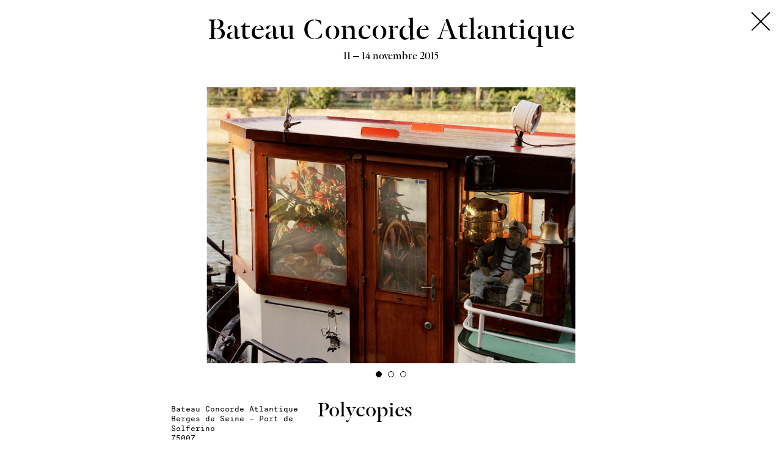

--- FILE ---
content_type: text/html; charset=UTF-8
request_url: https://photosaintgermain.com/editions/2015/parcours/bateau-concorde-atlantique
body_size: 9125
content:
<!DOCTYPE html>
<html lang="en">
<head>

	<meta charset="utf-8" />
	<meta name="viewport" content="width=device-width, initial-scale=1.0, maximum-scale=1.0, user-scalable=no">

					
	
	<title>Bateau Concorde Atlantique — PhotoSaintGermain</title>

	<meta name="description" content="PhotoSaintGermain est un festival annuel destin&eacute; &agrave;&nbsp;promouvoir la cr&eacute;ation photographique.">

	<!-- Open Graph -->
	<meta property="og:type" content="website">
	<meta property="og:url" content="https://photosaintgermain.com/editions/2015/parcours/bateau-concorde-atlantique">
	<meta property="og:title" content="Bateau Concorde Atlantique — PhotoSaintGermain">
	<meta property="og:description" content="PhotoSaintGermain est un festival annuel destin&eacute; &agrave;&nbsp;promouvoir la cr&eacute;ation photographique.">
	<meta name="twitter:card" content="summary_large_image">

			<meta property="og:image" content="">
		<meta property="twitter:image" content="">
	
 	 		<link rel="shortcut icon" href="https://photosaintgermain.com/content/profil.picture-psg2024.png">
 	
	<link rel="stylesheet" href="https://photosaintgermain.com/assets/css/styles_.css?ver=1.1">
	<style>
	
																																																						
											
	
		
			
				body,
				.etape-ajax-container,
				.splash-wrapper,
				.gallery-is-fullscreen .etape__gallery,
				.menu-mobile {
				background: linear-gradient( #ffffff, #ffffff, white, white ) fixed;
				
				}

				@media (max-width: 48em) {
					.partenaire-item img {
						zoom: 0.7;
					}
					body,
					.etape-ajax-container,
					.splash-wrapper,
					.gallery-is-fullscreen .etape__gallery,
					.menu-mobile {
					background: linear-gradient( #ffffff, #ffffff, white, white ) fixed;
					}
				}
				

				.header,
				.news-gallery-overlay,
				.editions-switcher__item,
				.footer {
					background: transparent !important;
				}

			
			/*.news__item--gallery img {
				box-shadow: 2px 2px 0px 0px #ffffff,
							4px 4px 0px 0px rgba(0,0,0,0.1),
							6px 6px 0px 0px #ffffff,
							8px 8px 0px 0px rgba(0,0,0,0.1);
			}*/
			
			.footer {
				background-color: #ffffff;
			}

		
		
	



																																																	
		
	</style>

</head>
<body class="body-template--etape viewing-etape">

	<header class="header" role="banner">

		<nav class="menu">

																																																																					
																																																																												

										
						
						<div class="menu__item ">
							<a href="https://photosaintgermain.com">
								Journal							</a>
						</div>
				
									



																																																																																																																								
									<div class="menu__item is-active">
						<a href="https://photosaintgermain.com/editions/2015/parcours" class="menu__item__link--parcours">
							Parcours						</a>
					</div>									<div class="menu__item ">
						<a href="https://photosaintgermain.com/editions/2015/contact" class="menu__item__link--contact">
							À propos						</a>
					</div>				
		</nav>
		

		<div class="header-logo">
			<div class="header-logo__text">
				PhotoSaintGermain
			</div>
		</div>



		<div class="language-menu">

			<div class="language-menu__item language-switcher">
									<a href="https://photosaintgermain.com/en/editions/2015/parcours/bateau-concorde-atlantique">
						EN
					</a>
							</div>

			<div class="language-menu__item menu-search" data-href="https://photosaintgermain.com/recherche">
				<svg id="Calque_1" data-name="Calque 1" xmlns="http://www.w3.org/2000/svg" width="4.37mm" height="4.33mm" viewBox="0 0 12.38 12.28"><title>search</title><path d="M8.64,7.55h0a4.76,4.76,0,1,0-1,1l3.71,3.71,1-1Zm-3.87.57A3.35,3.35,0,1,1,8.12,4.77,3.35,3.35,0,0,1,4.77,8.12" fill="#000000"/></svg>
			</div>

		</div>
	</header>


	<div class="editions-switcher">
																																																																																													
		<div class="editions-switcher__active">
										
			<a href="https://photosaintgermain.com/editions/2015/parcours">
				2015			</a>
		</div>
		
		<div class="editions-switcher__overflow">
												<div class="editions-switcher__item">

																			
						<a href="https://photosaintgermain.com">
							2025						</a>
					</div>
																<div class="editions-switcher__item">

																			
						<a href="https://photosaintgermain.com/editions/2024/parcours">
							2024						</a>
					</div>
																<div class="editions-switcher__item">

																			
						<a href="https://photosaintgermain.com/editions/2023/parcours">
							2023						</a>
					</div>
																<div class="editions-switcher__item">

																			
						<a href="https://photosaintgermain.com/editions/2022/parcours">
							2022						</a>
					</div>
																<div class="editions-switcher__item">

																			
						<a href="https://photosaintgermain.com/editions/2021/parcours">
							2021						</a>
					</div>
									</div>

	</div>


	<div class="mobile-menu-button">
		<span></span>
		<span></span>
		<span></span>
	</div>



	<div class="menu-mobile">
		<div class="menu-mobile__editions">
							<div class="menu-mobile__editions__item ">

																
					<a href="https://photosaintgermain.com">
						2025					</a>
				</div>
							<div class="menu-mobile__editions__item ">

																
					<a href="https://photosaintgermain.com/editions/2024/parcours">
						2024					</a>
				</div>
							<div class="menu-mobile__editions__item ">

																
					<a href="https://photosaintgermain.com/editions/2023/parcours">
						2023					</a>
				</div>
							<div class="menu-mobile__editions__item ">

																
					<a href="https://photosaintgermain.com/editions/2022/parcours">
						2022					</a>
				</div>
							<div class="menu-mobile__editions__item ">

																
					<a href="https://photosaintgermain.com/editions/2021/parcours">
						2021					</a>
				</div>
					</div>



					

							<div class="menu-mobile__item is-active">
					<a href="https://photosaintgermain.com/editions/2015/parcours">
						Parcours					</a>
				</div>							<div class="menu-mobile__item ">
					<a href="https://photosaintgermain.com/editions/2015/contact">
						À propos					</a>
				</div>			
			</div>



<div class="site-wrapper">

	<div class="site-wrapper__content">

	<!-- <div class="splash__logo">
	Photo<em>Saint</em><strong>Germain</strong>
</div> -->
	<div class="logo">
		
		<a href="https://photosaintgermain.com">
			<div class="logo__psg">
				PhotoSaintGermain
			</div>

			<div class="logo__date">
				<div class="logo__date__inner">
					
																																																																																											
																									
																	 7-22 novembre 2015								
																																																																																			
				</div>
			</div>
			
		</a>

	</div>
	<main class="main" role="main">

		
<div class="parcours-mode-switch">

	<div class="parcours-mode-switch__item parcours-mode-switch__item--images is-active">
		Images	</div>

	<div class="parcours-mode-switch__item parcours-mode-switch__item--text ">
		Textes	</div>
	
</div>	


			

<div class="parcours-wrapper">

	
		<div class="parcours__item">

			<a href="https://photosaintgermain.com/editions/2015/parcours/academie-des-beaux-arts" data-etape-ajax>

				<div class="parcours__item-inner">

					<div class="parcours__item__image">
													<img src="https://photosaintgermain.com/thumbs/editions/2015/parcours/academie-des-beaux-arts/38371-600x562.jpg" alt="">
											</div>

					<div class="parcours__item__texts">

						<div class="parcours__item__texts__lieu">
							Académie des beaux-arts						</div>

						<div class="parcours__item__texts__artist">
							Eric Pillot						</div>

					</div>
				</div>
			</a>

		</div>
	
		<div class="parcours__item">

			<a href="https://photosaintgermain.com/editions/2015/parcours/chapelle-des-beaux-arts-de-paris" data-etape-ajax>

				<div class="parcours__item-inner">

					<div class="parcours__item__image">
													<img src="https://photosaintgermain.com/thumbs/editions/2015/parcours/chapelle-des-beaux-arts-de-paris/01-christophe-gin-600x429.jpg" alt="">
											</div>

					<div class="parcours__item__texts">

						<div class="parcours__item__texts__lieu">
							Chapelle des Beaux-Arts de Paris						</div>

						<div class="parcours__item__texts__artist">
							Christophe Gin						</div>

					</div>
				</div>
			</a>

		</div>
	
		<div class="parcours__item">

			<a href="https://photosaintgermain.com/editions/2015/parcours/musee-national-eugene-delacroix" data-etape-ajax>

				<div class="parcours__item-inner">

					<div class="parcours__item__image">
													<img src="https://photosaintgermain.com/thumbs/editions/2015/parcours/musee-national-eugene-delacroix/unnamed2-480x600.jpg" alt="">
											</div>

					<div class="parcours__item__texts">

						<div class="parcours__item__texts__lieu">
							Musée national Eugène Delacroix						</div>

						<div class="parcours__item__texts__artist">
							Stéphanie Solinas						</div>

					</div>
				</div>
			</a>

		</div>
	
		<div class="parcours__item">

			<a href="https://photosaintgermain.com/editions/2015/parcours/musees-dorsay-et-de-l-orangerie" data-etape-ajax>

				<div class="parcours__item-inner">

					<div class="parcours__item__image">
													<img src="https://photosaintgermain.com/thumbs/editions/2015/parcours/musees-dorsay-et-de-l-orangerie/02-orsay-415x600.jpg" alt="">
											</div>

					<div class="parcours__item__texts">

						<div class="parcours__item__texts__lieu">
							Musées d’Orsay et de l’Orangerie						</div>

						<div class="parcours__item__texts__artist">
													</div>

					</div>
				</div>
			</a>

		</div>
	
		<div class="parcours__item">

			<a href="https://photosaintgermain.com/editions/2015/parcours/atelier-neerlandais" data-etape-ajax>

				<div class="parcours__item-inner">

					<div class="parcours__item__image">
													<img src="https://photosaintgermain.com/thumbs/editions/2015/parcours/atelier-neerlandais/05-foam-talent-480x600.jpg" alt="">
											</div>

					<div class="parcours__item__texts">

						<div class="parcours__item__texts__lieu">
							Atelier Néerlandais						</div>

						<div class="parcours__item__texts__artist">
													</div>

					</div>
				</div>
			</a>

		</div>
	
		<div class="parcours__item">

			<a href="https://photosaintgermain.com/editions/2015/parcours/institut-hongrois" data-etape-ajax>

				<div class="parcours__item-inner">

					<div class="parcours__item__image">
													<img src="https://photosaintgermain.com/thumbs/editions/2015/parcours/institut-hongrois/01-institut-hongrois-512x600.jpg" alt="">
											</div>

					<div class="parcours__item__texts">

						<div class="parcours__item__texts__lieu">
							Institut hongrois						</div>

						<div class="parcours__item__texts__artist">
													</div>

					</div>
				</div>
			</a>

		</div>
	
		<div class="parcours__item">

			<a href="https://photosaintgermain.com/editions/2015/parcours/centre-tcheque-de-paris" data-etape-ajax>

				<div class="parcours__item-inner">

					<div class="parcours__item__image">
													<img src="https://photosaintgermain.com/thumbs/editions/2015/parcours/centre-tcheque-de-paris/01-balkova-600x600.jpg" alt="">
											</div>

					<div class="parcours__item__texts">

						<div class="parcours__item__texts__lieu">
							Centre tchèque de Paris						</div>

						<div class="parcours__item__texts__artist">
							Barbora Bálková						</div>

					</div>
				</div>
			</a>

		</div>
	
		<div class="parcours__item">

			<a href="https://photosaintgermain.com/editions/2015/parcours/maison-de-lamerique-latine" data-etape-ajax>

				<div class="parcours__item-inner">

					<div class="parcours__item__image">
													<img src="https://photosaintgermain.com/thumbs/editions/2015/parcours/maison-de-lamerique-latine/01-lola-alvarez-bravo-359x600.jpg" alt="">
											</div>

					<div class="parcours__item__texts">

						<div class="parcours__item__texts__lieu">
							Maison de l’Amérique latine						</div>

						<div class="parcours__item__texts__artist">
							Lola Alvarez Bravo						</div>

					</div>
				</div>
			</a>

		</div>
	
		<div class="parcours__item">

			<a href="https://photosaintgermain.com/editions/2015/parcours/galerie-arcturus" data-etape-ajax>

				<div class="parcours__item-inner">

					<div class="parcours__item__image">
													<img src="https://photosaintgermain.com/thumbs/editions/2015/parcours/galerie-arcturus/01-didier-massard-600x480.jpg" alt="">
											</div>

					<div class="parcours__item__texts">

						<div class="parcours__item__texts__lieu">
							Galerie Arcturus						</div>

						<div class="parcours__item__texts__artist">
							Didier Massard, Tim Hall						</div>

					</div>
				</div>
			</a>

		</div>
	
		<div class="parcours__item">

			<a href="https://photosaintgermain.com/editions/2015/parcours/latelier-d-artistes" data-etape-ajax>

				<div class="parcours__item-inner">

					<div class="parcours__item__image">
													<img src="https://photosaintgermain.com/thumbs/editions/2015/parcours/latelier-d-artistes/01-franz-schensky-600x437.jpg" alt="">
											</div>

					<div class="parcours__item__texts">

						<div class="parcours__item__texts__lieu">
							L’Atelier d’Artistes						</div>

						<div class="parcours__item__texts__artist">
							Linnaeus Tripe						</div>

					</div>
				</div>
			</a>

		</div>
	
		<div class="parcours__item">

			<a href="https://photosaintgermain.com/editions/2015/parcours/galerie-au-fond-de-la-cour" data-etape-ajax>

				<div class="parcours__item-inner">

					<div class="parcours__item__image">
													<img src="https://photosaintgermain.com/thumbs/editions/2015/parcours/galerie-au-fond-de-la-cour/01-mathilde-de-lecotais-600x257.jpg" alt="">
											</div>

					<div class="parcours__item__texts">

						<div class="parcours__item__texts__lieu">
							Galerie Au Fond de la Cour						</div>

						<div class="parcours__item__texts__artist">
							Mathilde de l’Ecotais						</div>

					</div>
				</div>
			</a>

		</div>
	
		<div class="parcours__item">

			<a href="https://photosaintgermain.com/editions/2015/parcours/helene-bailly-gallery" data-etape-ajax>

				<div class="parcours__item-inner">

					<div class="parcours__item__image">
													<img src="https://photosaintgermain.com/thumbs/editions/2015/parcours/helene-bailly-gallery/image1-copie-434x600.jpg" alt="">
											</div>

					<div class="parcours__item__texts">

						<div class="parcours__item__texts__lieu">
							Helene Bailly Gallery						</div>

						<div class="parcours__item__texts__artist">
							Manon Bellet						</div>

					</div>
				</div>
			</a>

		</div>
	
		<div class="parcours__item">

			<a href="https://photosaintgermain.com/editions/2015/parcours/galerie-claude-bernard" data-etape-ajax>

				<div class="parcours__item-inner">

					<div class="parcours__item__image">
													<img src="https://photosaintgermain.com/thumbs/editions/2015/parcours/galerie-claude-bernard/03_henricartierbresson_atelierneerlandais-600x400.jpg" alt="">
											</div>

					<div class="parcours__item__texts">

						<div class="parcours__item__texts__lieu">
							Galerie Claude Bernard						</div>

						<div class="parcours__item__texts__artist">
							Henri Cartier-Bresson, Olga Chernysheva, Robert Doisneau, Jean-Michel Fauquet, Carole Fékété, Martine Franck, Antoine Petitprez						</div>

					</div>
				</div>
			</a>

		</div>
	
		<div class="parcours__item">

			<a href="https://photosaintgermain.com/editions/2015/parcours/galerie-berthet-aittouares" data-etape-ajax>

				<div class="parcours__item-inner">

					<div class="parcours__item__image">
													<img src="https://photosaintgermain.com/thumbs/editions/2015/parcours/galerie-berthet-aittouares/01-giacomelli-600x453.jpg" alt="">
											</div>

					<div class="parcours__item__texts">

						<div class="parcours__item__texts__lieu">
							Galerie Berthet-Aittouarès						</div>

						<div class="parcours__item__texts__artist">
							Mario Giacomelli						</div>

					</div>
				</div>
			</a>

		</div>
	
		<div class="parcours__item">

			<a href="https://photosaintgermain.com/editions/2015/parcours/galerie-daniel-blau-chez-meyer-oceanic-art" data-etape-ajax>

				<div class="parcours__item-inner">

					<div class="parcours__item__image">
													<img src="https://photosaintgermain.com/thumbs/editions/2015/parcours/galerie-daniel-blau-chez-meyer-oceanic-art/01-sofia-valiente-600x424.jpg" alt="">
											</div>

					<div class="parcours__item__texts">

						<div class="parcours__item__texts__lieu">
							Galerie Daniel Blau chez Meyer – Oceanic Art						</div>

						<div class="parcours__item__texts__artist">
							Sofia Valiente						</div>

					</div>
				</div>
			</a>

		</div>
	
		<div class="parcours__item">

			<a href="https://photosaintgermain.com/editions/2015/parcours/galerie-chevalier" data-etape-ajax>

				<div class="parcours__item-inner">

					<div class="parcours__item__image">
													<img src="https://photosaintgermain.com/thumbs/editions/2015/parcours/galerie-chevalier/01-jean-michel-voge-600x399.jpg" alt="">
											</div>

					<div class="parcours__item__texts">

						<div class="parcours__item__texts__lieu">
							Galerie Chevalier						</div>

						<div class="parcours__item__texts__artist">
							Jean-Michel Voge						</div>

					</div>
				</div>
			</a>

		</div>
	
		<div class="parcours__item">

			<a href="https://photosaintgermain.com/editions/2015/parcours/galerie-christian-deydier" data-etape-ajax>

				<div class="parcours__item-inner">

					<div class="parcours__item__image">
													<img src="https://photosaintgermain.com/thumbs/editions/2015/parcours/galerie-christian-deydier/01ergy-landau-481x600.jpg" alt="">
											</div>

					<div class="parcours__item__texts">

						<div class="parcours__item__texts__lieu">
							Galerie Christian Deydier						</div>

						<div class="parcours__item__texts__artist">
							Ergy Landau						</div>

					</div>
				</div>
			</a>

		</div>
	
		<div class="parcours__item">

			<a href="https://photosaintgermain.com/editions/2015/parcours/galerie-bernard-dulon" data-etape-ajax>

				<div class="parcours__item-inner">

					<div class="parcours__item__image">
													<img src="https://photosaintgermain.com/thumbs/editions/2015/parcours/galerie-bernard-dulon/01-walker-evans-486x600.jpg" alt="">
											</div>

					<div class="parcours__item__texts">

						<div class="parcours__item__texts__lieu">
							Galerie Bernard Dulon						</div>

						<div class="parcours__item__texts__artist">
							Walker Evans						</div>

					</div>
				</div>
			</a>

		</div>
	
		<div class="parcours__item">

			<a href="https://photosaintgermain.com/editions/2015/parcours/galerie-alain-le-gaillard-galerie-le-minotaure" data-etape-ajax>

				<div class="parcours__item-inner">

					<div class="parcours__item__image">
													<img src="https://photosaintgermain.com/thumbs/editions/2015/parcours/galerie-alain-le-gaillard-galerie-le-minotaure/01-auguste-salzmann-425x600.jpg" alt="">
											</div>

					<div class="parcours__item__texts">

						<div class="parcours__item__texts__lieu">
							Galerie Alain Le Gaillard / Galerie Le Minotaure						</div>

						<div class="parcours__item__texts__artist">
							Auguste Salzmann, Lucien Hervé, James Casebere						</div>

					</div>
				</div>
			</a>

		</div>
	
		<div class="parcours__item">

			<a href="https://photosaintgermain.com/editions/2015/parcours/laurence-esnol-gallery" data-etape-ajax>

				<div class="parcours__item-inner">

					<div class="parcours__item__image">
													<img src="https://photosaintgermain.com/thumbs/editions/2015/parcours/laurence-esnol-gallery/01-eric-antoine-600x452.jpg" alt="">
											</div>

					<div class="parcours__item__texts">

						<div class="parcours__item__texts__lieu">
							Laurence Esnol Gallery						</div>

						<div class="parcours__item__texts__artist">
							Eric Antoine						</div>

					</div>
				</div>
			</a>

		</div>
	
		<div class="parcours__item">

			<a href="https://photosaintgermain.com/editions/2015/parcours/galerie-catherine-andre-hug" data-etape-ajax>

				<div class="parcours__item-inner">

					<div class="parcours__item__image">
													<img src="https://photosaintgermain.com/thumbs/editions/2015/parcours/galerie-catherine-andre-hug/01-kourtney-roy-600x400.jpg" alt="">
											</div>

					<div class="parcours__item__texts">

						<div class="parcours__item__texts__lieu">
							Galerie Catherine & André Hug						</div>

						<div class="parcours__item__texts__artist">
							Kourtney Roy						</div>

					</div>
				</div>
			</a>

		</div>
	
		<div class="parcours__item">

			<a href="https://photosaintgermain.com/editions/2015/parcours/jousse-entreprise" data-etape-ajax>

				<div class="parcours__item-inner">

					<div class="parcours__item__image">
													<img src="https://photosaintgermain.com/thumbs/editions/2015/parcours/jousse-entreprise/01-louidgi-beltrame-600x349.jpg" alt="">
											</div>

					<div class="parcours__item__texts">

						<div class="parcours__item__texts__lieu">
							Jousse Entreprise						</div>

						<div class="parcours__item__texts__artist">
							Louidgi Beltrame						</div>

					</div>
				</div>
			</a>

		</div>
	
		<div class="parcours__item">

			<a href="https://photosaintgermain.com/editions/2015/parcours/galerie-insula" data-etape-ajax>

				<div class="parcours__item-inner">

					<div class="parcours__item__image">
													<img src="https://photosaintgermain.com/thumbs/editions/2015/parcours/galerie-insula/01-thomas-jorion-480x600.jpg" alt="">
											</div>

					<div class="parcours__item__texts">

						<div class="parcours__item__texts__lieu">
							Galerie Insula						</div>

						<div class="parcours__item__texts__artist">
							Thomas Jorion						</div>

					</div>
				</div>
			</a>

		</div>
	
		<div class="parcours__item">

			<a href="https://photosaintgermain.com/editions/2015/parcours/galerie-antoine-laurentin" data-etape-ajax>

				<div class="parcours__item-inner">

					<div class="parcours__item__image">
													<img src="https://photosaintgermain.com/thumbs/editions/2015/parcours/galerie-antoine-laurentin/01-benjamin-renoux-567x600.jpg" alt="">
											</div>

					<div class="parcours__item__texts">

						<div class="parcours__item__texts__lieu">
							Galerie Antoine Laurentin						</div>

						<div class="parcours__item__texts__artist">
							Benjamin Renoux						</div>

					</div>
				</div>
			</a>

		</div>
	
		<div class="parcours__item">

			<a href="https://photosaintgermain.com/editions/2015/parcours/galerie-made" data-etape-ajax>

				<div class="parcours__item-inner">

					<div class="parcours__item__image">
													<img src="https://photosaintgermain.com/thumbs/editions/2015/parcours/galerie-made/01-virgilio-ferreira-600x600.jpg" alt="">
											</div>

					<div class="parcours__item__texts">

						<div class="parcours__item__texts__lieu">
							Galerie Madé						</div>

						<div class="parcours__item__texts__artist">
							Virgilio Ferreira						</div>

					</div>
				</div>
			</a>

		</div>
	
		<div class="parcours__item">

			<a href="https://photosaintgermain.com/editions/2015/parcours/galerie-marcilhac" data-etape-ajax>

				<div class="parcours__item-inner">

					<div class="parcours__item__image">
													<img src="https://photosaintgermain.com/thumbs/editions/2015/parcours/galerie-marcilhac/01-lisette-model-600x490.jpg" alt="">
											</div>

					<div class="parcours__item__texts">

						<div class="parcours__item__texts__lieu">
							Galerie Marcilhac						</div>

						<div class="parcours__item__texts__artist">
							Lisette Model						</div>

					</div>
				</div>
			</a>

		</div>
	
		<div class="parcours__item">

			<a href="https://photosaintgermain.com/editions/2015/parcours/galerie-frederic-moisan" data-etape-ajax>

				<div class="parcours__item-inner">

					<div class="parcours__item__image">
													<img src="https://photosaintgermain.com/thumbs/editions/2015/parcours/galerie-frederic-moisan/01-bernard-guillot-450x600.jpg" alt="">
											</div>

					<div class="parcours__item__texts">

						<div class="parcours__item__texts__lieu">
							Galerie Frédéric Moisan						</div>

						<div class="parcours__item__texts__artist">
							Jerome Liebling, Vivian Maier, Bernard Guillot, Léo Matiz						</div>

					</div>
				</div>
			</a>

		</div>
	
		<div class="parcours__item">

			<a href="https://photosaintgermain.com/editions/2015/parcours/galerie-motte-masselink-galerie-ghezelbash" data-etape-ajax>

				<div class="parcours__item-inner">

					<div class="parcours__item__image">
													<img src="https://photosaintgermain.com/thumbs/editions/2015/parcours/galerie-motte-masselink-galerie-ghezelbash/01-gus-powell-600x479.jpg" alt="">
											</div>

					<div class="parcours__item__texts">

						<div class="parcours__item__texts__lieu">
							Galerie Motte Masselink / Galerie Ghezelbash						</div>

						<div class="parcours__item__texts__artist">
							Gus Powell						</div>

					</div>
				</div>
			</a>

		</div>
	
		<div class="parcours__item">

			<a href="https://photosaintgermain.com/editions/2015/parcours/galerie-eric-mouchet" data-etape-ajax>

				<div class="parcours__item-inner">

					<div class="parcours__item__image">
													<img src="https://photosaintgermain.com/thumbs/editions/2015/parcours/galerie-eric-mouchet/01-benoit-jeannet-600x480.jpg" alt="">
											</div>

					<div class="parcours__item__texts">

						<div class="parcours__item__texts__lieu">
							Galerie Eric Mouchet						</div>

						<div class="parcours__item__texts__artist">
							Mathieu Bernard-Reymond, Benoît Jeannet, Benoît Vollmer Eléments						</div>

					</div>
				</div>
			</a>

		</div>
	
		<div class="parcours__item">

			<a href="https://photosaintgermain.com/editions/2015/parcours/editions-photosyntheses" data-etape-ajax>

				<div class="parcours__item-inner">

					<div class="parcours__item__image">
													<img src="https://photosaintgermain.com/thumbs/editions/2015/parcours/editions-photosyntheses/01-yann-morvan1-600x478.jpg" alt="">
											</div>

					<div class="parcours__item__texts">

						<div class="parcours__item__texts__lieu">
							Editions Photosynthèses						</div>

						<div class="parcours__item__texts__artist">
							Yan Morvan						</div>

					</div>
				</div>
			</a>

		</div>
	
		<div class="parcours__item">

			<a href="https://photosaintgermain.com/editions/2015/parcours/honore-galerie-ruevisconti" data-etape-ajax>

				<div class="parcours__item-inner">

					<div class="parcours__item__image">
													<img src="https://photosaintgermain.com/thumbs/editions/2015/parcours/honore-galerie-ruevisconti/01-abstracts_antony-cairns-600x348.jpg" alt="">
											</div>

					<div class="parcours__item__texts">

						<div class="parcours__item__texts__lieu">
							Honoré / Galerie RueVisconti						</div>

						<div class="parcours__item__texts__artist">
							Collectif AM projects : Antony Cairns, Tiane Doan na Champassak, Olivier Pin-Fat, Ester Vonplon et Daisuke Yokota						</div>

					</div>
				</div>
			</a>

		</div>
	
		<div class="parcours__item">

			<a href="https://photosaintgermain.com/editions/2015/parcours/galerie-seine-51" data-etape-ajax>

				<div class="parcours__item-inner">

					<div class="parcours__item__image">
													<img src="https://photosaintgermain.com/thumbs/editions/2015/parcours/galerie-seine-51/01-naohiro-ninomiya-600x490.jpg" alt="">
											</div>

					<div class="parcours__item__texts">

						<div class="parcours__item__texts__lieu">
							Galerie Seine 51						</div>

						<div class="parcours__item__texts__artist">
							Naohiro Ninomiya						</div>

					</div>
				</div>
			</a>

		</div>
	
		<div class="parcours__item">

			<a href="https://photosaintgermain.com/editions/2015/parcours/galerie-patrice-trigano" data-etape-ajax>

				<div class="parcours__item-inner">

					<div class="parcours__item__image">
													<img src="https://photosaintgermain.com/thumbs/editions/2015/parcours/galerie-patrice-trigano/01-lucien-clergue-587x600.jpg" alt="">
											</div>

					<div class="parcours__item__texts">

						<div class="parcours__item__texts__lieu">
							Galerie Patrice Trigano						</div>

						<div class="parcours__item__texts__artist">
							Lucien Clergue						</div>

					</div>
				</div>
			</a>

		</div>
	
		<div class="parcours__item">

			<a href="https://photosaintgermain.com/editions/2015/parcours/galerie-vallois" data-etape-ajax>

				<div class="parcours__item-inner">

					<div class="parcours__item__image">
													<img src="https://photosaintgermain.com/thumbs/editions/2015/parcours/galerie-vallois/01-nieman-e1437487640467-483x600.jpg" alt="">
											</div>

					<div class="parcours__item__texts">

						<div class="parcours__item__texts__lieu">
							Galerie Vallois						</div>

						<div class="parcours__item__texts__artist">
							Yehuda Neiman						</div>

					</div>
				</div>
			</a>

		</div>
	
		<div class="parcours__item">

			<a href="https://photosaintgermain.com/editions/2015/parcours/le-voleur-dimages" data-etape-ajax>

				<div class="parcours__item-inner">

					<div class="parcours__item__image">
													<img src="https://photosaintgermain.com/thumbs/editions/2015/parcours/le-voleur-dimages/01-marc-riboud-396x600.jpg" alt="">
											</div>

					<div class="parcours__item__texts">

						<div class="parcours__item__texts__lieu">
							Le Voleur d’Images						</div>

						<div class="parcours__item__texts__artist">
							Marc Riboud						</div>

					</div>
				</div>
			</a>

		</div>
	
		<div class="parcours__item">

			<a href="https://photosaintgermain.com/editions/2015/parcours/galerie-olivier-waltman" data-etape-ajax>

				<div class="parcours__item-inner">

					<div class="parcours__item__image">
													<img src="https://photosaintgermain.com/thumbs/editions/2015/parcours/galerie-olivier-waltman/01-cedric-arnold-600x480.jpg" alt="">
											</div>

					<div class="parcours__item__texts">

						<div class="parcours__item__texts__lieu">
							Galerie Olivier Waltman						</div>

						<div class="parcours__item__texts__artist">
							Cedric Arnold						</div>

					</div>
				</div>
			</a>

		</div>
	
		<div class="parcours__item">

			<a href="https://photosaintgermain.com/editions/2015/parcours/galerie-zlotowski" data-etape-ajax>

				<div class="parcours__item-inner">

					<div class="parcours__item__image">
													<img src="https://photosaintgermain.com/thumbs/editions/2015/parcours/galerie-zlotowski/01-edwart-vignot-600x448.jpg" alt="">
											</div>

					<div class="parcours__item__texts">

						<div class="parcours__item__texts__lieu">
							Galerie Zlotowski						</div>

						<div class="parcours__item__texts__artist">
							Edwart Vignot, Fang Yen Wen						</div>

					</div>
				</div>
			</a>

		</div>
	
		<div class="parcours__item">

			<a href="https://photosaintgermain.com/editions/2015/parcours/librairie-des-alpes" data-etape-ajax>

				<div class="parcours__item-inner">

					<div class="parcours__item__image">
													<img src="https://photosaintgermain.com/thumbs/editions/2015/parcours/librairie-des-alpes/01-librairie-des-alpes-600x403.jpg" alt="">
											</div>

					<div class="parcours__item__texts">

						<div class="parcours__item__texts__lieu">
							Librairie des Alpes						</div>

						<div class="parcours__item__texts__artist">
													</div>

					</div>
				</div>
			</a>

		</div>
	
		<div class="parcours__item">

			<a href="https://photosaintgermain.com/editions/2015/parcours/lecume-des-pages" data-etape-ajax>

				<div class="parcours__item-inner">

					<div class="parcours__item__image">
													<img src="https://photosaintgermain.com/thumbs/editions/2015/parcours/lecume-des-pages/01-jb-huynh-600x599.jpg" alt="">
											</div>

					<div class="parcours__item__texts">

						<div class="parcours__item__texts__lieu">
							L’Ecume des Pages						</div>

						<div class="parcours__item__texts__artist">
							Jean-Baptiste Huynh						</div>

					</div>
				</div>
			</a>

		</div>
	
		<div class="parcours__item">

			<a href="https://photosaintgermain.com/editions/2015/parcours/le-placart-photo" data-etape-ajax>

				<div class="parcours__item-inner">

					<div class="parcours__item__image">
													<img src="https://photosaintgermain.com/thumbs/editions/2015/parcours/le-placart-photo/01-yoshiichi-hara-600x452.jpg" alt="">
											</div>

					<div class="parcours__item__texts">

						<div class="parcours__item__texts__lieu">
							Le Plac’art Photo						</div>

						<div class="parcours__item__texts__artist">
							Yoshiichi Hara						</div>

					</div>
				</div>
			</a>

		</div>
	
		<div class="parcours__item">

			<a href="https://photosaintgermain.com/editions/2015/parcours/taschen-store-paris" data-etape-ajax>

				<div class="parcours__item-inner">

					<div class="parcours__item__image">
													<img src="https://photosaintgermain.com/thumbs/editions/2015/parcours/taschen-store-paris/01-taschen-501x600.jpg" alt="">
											</div>

					<div class="parcours__item__texts">

						<div class="parcours__item__texts__lieu">
							TASCHEN Store Paris						</div>

						<div class="parcours__item__texts__artist">
							Bettina Rheims						</div>

					</div>
				</div>
			</a>

		</div>
	
		<div class="parcours__item">

			<a href="https://photosaintgermain.com/editions/2015/parcours/librairie-signatures" data-etape-ajax>

				<div class="parcours__item-inner">

					<div class="parcours__item__image">
													<img src="https://photosaintgermain.com/thumbs/editions/2015/parcours/librairie-signatures/01-willy-kessels-444x600.jpg" alt="">
											</div>

					<div class="parcours__item__texts">

						<div class="parcours__item__texts__lieu">
							Librairie Signatures						</div>

						<div class="parcours__item__texts__artist">
							Willy Kessels (1898-1974)						</div>

					</div>
				</div>
			</a>

		</div>
	
		<div class="parcours__item">

			<a href="https://photosaintgermain.com/editions/2015/parcours/aesop" data-etape-ajax>

				<div class="parcours__item-inner">

					<div class="parcours__item__image">
													<img src="https://photosaintgermain.com/thumbs/editions/2015/parcours/aesop/aac02-400x600.jpg" alt="">
											</div>

					<div class="parcours__item__texts">

						<div class="parcours__item__texts__lieu">
							Aesop						</div>

						<div class="parcours__item__texts__artist">
							Romaric Tisserand						</div>

					</div>
				</div>
			</a>

		</div>
	
		<div class="parcours__item">

			<a href="https://photosaintgermain.com/editions/2015/parcours/bateau-concorde-atlantique" data-etape-ajax>

				<div class="parcours__item-inner">

					<div class="parcours__item__image">
													<img src="https://photosaintgermain.com/thumbs/editions/2015/parcours/bateau-concorde-atlantique/polycopies_pierre_seiter_01-600x450.jpg" alt="">
											</div>

					<div class="parcours__item__texts">

						<div class="parcours__item__texts__lieu">
							Bateau Concorde Atlantique						</div>

						<div class="parcours__item__texts__artist">
							Polycopies						</div>

					</div>
				</div>
			</a>

		</div>
	
		<div class="parcours__item">

			<a href="https://photosaintgermain.com/editions/2015/parcours/deyrolle" data-etape-ajax>

				<div class="parcours__item-inner">

					<div class="parcours__item__image">
													<img src="https://photosaintgermain.com/thumbs/editions/2015/parcours/deyrolle/01-takeshi-shikama-600x600.jpg" alt="">
											</div>

					<div class="parcours__item__texts">

						<div class="parcours__item__texts__lieu">
							Deyrolle						</div>

						<div class="parcours__item__texts__artist">
							Takeshi Shikama						</div>

					</div>
				</div>
			</a>

		</div>
	
		<div class="parcours__item">

			<a href="https://photosaintgermain.com/editions/2015/parcours/eglise-saint-germain-des-pres" data-etape-ajax>

				<div class="parcours__item-inner">

					<div class="parcours__item__image">
													<img src="https://photosaintgermain.com/thumbs/editions/2015/parcours/eglise-saint-germain-des-pres/1437488266wpdm_vasantha-yogananthan-01-600x483.jpg" alt="">
											</div>

					<div class="parcours__item__texts">

						<div class="parcours__item__texts__lieu">
							Eglise Saint-Germain-des-Prés						</div>

						<div class="parcours__item__texts__artist">
							Vasantha Yogananthan						</div>

					</div>
				</div>
			</a>

		</div>
	
		<div class="parcours__item">

			<a href="https://photosaintgermain.com/editions/2015/parcours/lhotel" data-etape-ajax>

				<div class="parcours__item-inner">

					<div class="parcours__item__image">
											</div>

					<div class="parcours__item__texts">

						<div class="parcours__item__texts__lieu">
							L’Hôtel						</div>

						<div class="parcours__item__texts__artist">
													</div>

					</div>
				</div>
			</a>

		</div>
	
		<div class="parcours__item">

			<a href="https://photosaintgermain.com/editions/2015/parcours/tarfa-project" data-etape-ajax>

				<div class="parcours__item-inner">

					<div class="parcours__item__image">
													<img src="https://photosaintgermain.com/thumbs/editions/2015/parcours/tarfa-project/01-mi-yeon-600x424.jpg" alt="">
											</div>

					<div class="parcours__item__texts">

						<div class="parcours__item__texts__lieu">
							Tarfa project						</div>

						<div class="parcours__item__texts__artist">
							Cori Shim, Mi-Yeon						</div>

					</div>
				</div>
			</a>

		</div>
	

	<div class="parcours__item"></div>
	<div class="parcours__item"></div>
	<div class="parcours__item"></div>

</div>

		
		
<div class="parcours-text-wrapper">
	
	<table id="tablesorter">
		
		<thead>
			<tr>
				<th class="table-num">
					N°
				</th>

				<th class="table-lieu">
					Lieu				</th>

				<th class="table-artiste">
					Artiste				</th>

				<th class="table-type">
					Type				</th>

				<th class="table-arrondissement">
					Quartier				</th>
			</tr>
		</thead>



		<tbody>
			
							<tr data-etape-ajax href="https://photosaintgermain.com/editions/2015/parcours/academie-des-beaux-arts">
					
					<th class="table-num">
						1					</th>

					<th class="table-lieu">
						Académie des beaux-arts					</th>

					<th class="table-artiste">
													Eric Pillot											</th>

					<th class="table-type">
													Institution											</th>

					<th class="table-arrondissement">
													75006											</th>
				</tr>
							<tr data-etape-ajax href="https://photosaintgermain.com/editions/2015/parcours/chapelle-des-beaux-arts-de-paris">
					
					<th class="table-num">
						2					</th>

					<th class="table-lieu">
						Chapelle des Beaux-Arts de Paris					</th>

					<th class="table-artiste">
													Christophe Gin											</th>

					<th class="table-type">
													Institution											</th>

					<th class="table-arrondissement">
													75006											</th>
				</tr>
							<tr data-etape-ajax href="https://photosaintgermain.com/editions/2015/parcours/musee-national-eugene-delacroix">
					
					<th class="table-num">
						3					</th>

					<th class="table-lieu">
						Musée national Eugène Delacroix					</th>

					<th class="table-artiste">
													Stéphanie Solinas											</th>

					<th class="table-type">
													Centre Culturel											</th>

					<th class="table-arrondissement">
													75006											</th>
				</tr>
							<tr data-etape-ajax href="https://photosaintgermain.com/editions/2015/parcours/musees-dorsay-et-de-l-orangerie">
					
					<th class="table-num">
						4					</th>

					<th class="table-lieu">
						Musées d’Orsay et de l’Orangerie					</th>

					<th class="table-artiste">
													—
											</th>

					<th class="table-type">
													Centre Culturel											</th>

					<th class="table-arrondissement">
													75007											</th>
				</tr>
							<tr data-etape-ajax href="https://photosaintgermain.com/editions/2015/parcours/atelier-neerlandais">
					
					<th class="table-num">
						5					</th>

					<th class="table-lieu">
						Atelier Néerlandais					</th>

					<th class="table-artiste">
													—
											</th>

					<th class="table-type">
													Institution											</th>

					<th class="table-arrondissement">
													75007											</th>
				</tr>
							<tr data-etape-ajax href="https://photosaintgermain.com/editions/2015/parcours/institut-hongrois">
					
					<th class="table-num">
						6					</th>

					<th class="table-lieu">
						Institut hongrois					</th>

					<th class="table-artiste">
													—
											</th>

					<th class="table-type">
													Institution											</th>

					<th class="table-arrondissement">
													75006											</th>
				</tr>
							<tr data-etape-ajax href="https://photosaintgermain.com/editions/2015/parcours/centre-tcheque-de-paris">
					
					<th class="table-num">
						7					</th>

					<th class="table-lieu">
						Centre tchèque de Paris					</th>

					<th class="table-artiste">
													Barbora Bálková											</th>

					<th class="table-type">
													Centre Culturel											</th>

					<th class="table-arrondissement">
													75006											</th>
				</tr>
							<tr data-etape-ajax href="https://photosaintgermain.com/editions/2015/parcours/maison-de-lamerique-latine">
					
					<th class="table-num">
						8					</th>

					<th class="table-lieu">
						Maison de l’Amérique latine					</th>

					<th class="table-artiste">
													Lola Alvarez Bravo											</th>

					<th class="table-type">
													Institution											</th>

					<th class="table-arrondissement">
													75007											</th>
				</tr>
							<tr data-etape-ajax href="https://photosaintgermain.com/editions/2015/parcours/galerie-arcturus">
					
					<th class="table-num">
						9					</th>

					<th class="table-lieu">
						Galerie Arcturus					</th>

					<th class="table-artiste">
													Didier Massard, Tim Hall											</th>

					<th class="table-type">
													Galerie											</th>

					<th class="table-arrondissement">
													75006											</th>
				</tr>
							<tr data-etape-ajax href="https://photosaintgermain.com/editions/2015/parcours/latelier-d-artistes">
					
					<th class="table-num">
						10					</th>

					<th class="table-lieu">
						L’Atelier d’Artistes					</th>

					<th class="table-artiste">
													Linnaeus Tripe											</th>

					<th class="table-type">
													Centre Culturel											</th>

					<th class="table-arrondissement">
													75006											</th>
				</tr>
							<tr data-etape-ajax href="https://photosaintgermain.com/editions/2015/parcours/galerie-au-fond-de-la-cour">
					
					<th class="table-num">
						11					</th>

					<th class="table-lieu">
						Galerie Au Fond de la Cour					</th>

					<th class="table-artiste">
													Mathilde de l’Ecotais											</th>

					<th class="table-type">
													Galerie											</th>

					<th class="table-arrondissement">
													75006											</th>
				</tr>
							<tr data-etape-ajax href="https://photosaintgermain.com/editions/2015/parcours/helene-bailly-gallery">
					
					<th class="table-num">
						12					</th>

					<th class="table-lieu">
						Helene Bailly Gallery					</th>

					<th class="table-artiste">
													Manon Bellet											</th>

					<th class="table-type">
													Galerie											</th>

					<th class="table-arrondissement">
													75007											</th>
				</tr>
							<tr data-etape-ajax href="https://photosaintgermain.com/editions/2015/parcours/galerie-claude-bernard">
					
					<th class="table-num">
						13					</th>

					<th class="table-lieu">
						Galerie Claude Bernard					</th>

					<th class="table-artiste">
													Henri Cartier-Bresson, Olga Chernysheva, Robert Doisneau, Jean-Michel Fauquet, Carole Fékété, Martine Franck, Antoine Petitprez											</th>

					<th class="table-type">
													Galerie											</th>

					<th class="table-arrondissement">
													75006											</th>
				</tr>
							<tr data-etape-ajax href="https://photosaintgermain.com/editions/2015/parcours/galerie-berthet-aittouares">
					
					<th class="table-num">
						14					</th>

					<th class="table-lieu">
						Galerie Berthet-Aittouarès					</th>

					<th class="table-artiste">
													Mario Giacomelli											</th>

					<th class="table-type">
													Galerie											</th>

					<th class="table-arrondissement">
													75006											</th>
				</tr>
							<tr data-etape-ajax href="https://photosaintgermain.com/editions/2015/parcours/galerie-daniel-blau-chez-meyer-oceanic-art">
					
					<th class="table-num">
						15					</th>

					<th class="table-lieu">
						Galerie Daniel Blau chez Meyer – Oceanic Art					</th>

					<th class="table-artiste">
													Sofia Valiente											</th>

					<th class="table-type">
													Galerie											</th>

					<th class="table-arrondissement">
													75006											</th>
				</tr>
							<tr data-etape-ajax href="https://photosaintgermain.com/editions/2015/parcours/galerie-chevalier">
					
					<th class="table-num">
						16					</th>

					<th class="table-lieu">
						Galerie Chevalier					</th>

					<th class="table-artiste">
													Jean-Michel Voge											</th>

					<th class="table-type">
													Galerie											</th>

					<th class="table-arrondissement">
													75007											</th>
				</tr>
							<tr data-etape-ajax href="https://photosaintgermain.com/editions/2015/parcours/galerie-christian-deydier">
					
					<th class="table-num">
						17					</th>

					<th class="table-lieu">
						Galerie Christian Deydier					</th>

					<th class="table-artiste">
													Ergy Landau											</th>

					<th class="table-type">
													Galerie											</th>

					<th class="table-arrondissement">
													75006											</th>
				</tr>
							<tr data-etape-ajax href="https://photosaintgermain.com/editions/2015/parcours/galerie-bernard-dulon">
					
					<th class="table-num">
						18					</th>

					<th class="table-lieu">
						Galerie Bernard Dulon					</th>

					<th class="table-artiste">
													Walker Evans											</th>

					<th class="table-type">
													Galerie											</th>

					<th class="table-arrondissement">
													75006											</th>
				</tr>
							<tr data-etape-ajax href="https://photosaintgermain.com/editions/2015/parcours/galerie-alain-le-gaillard-galerie-le-minotaure">
					
					<th class="table-num">
						19					</th>

					<th class="table-lieu">
						Galerie Alain Le Gaillard / Galerie Le Minotaure					</th>

					<th class="table-artiste">
													Auguste Salzmann, Lucien Hervé, James Casebere											</th>

					<th class="table-type">
													Galerie											</th>

					<th class="table-arrondissement">
													75006											</th>
				</tr>
							<tr data-etape-ajax href="https://photosaintgermain.com/editions/2015/parcours/laurence-esnol-gallery">
					
					<th class="table-num">
						20					</th>

					<th class="table-lieu">
						Laurence Esnol Gallery					</th>

					<th class="table-artiste">
													Eric Antoine											</th>

					<th class="table-type">
													Galerie											</th>

					<th class="table-arrondissement">
													75006											</th>
				</tr>
							<tr data-etape-ajax href="https://photosaintgermain.com/editions/2015/parcours/galerie-catherine-andre-hug">
					
					<th class="table-num">
						21					</th>

					<th class="table-lieu">
						Galerie Catherine & André Hug					</th>

					<th class="table-artiste">
													Kourtney Roy											</th>

					<th class="table-type">
													Galerie											</th>

					<th class="table-arrondissement">
													75006											</th>
				</tr>
							<tr data-etape-ajax href="https://photosaintgermain.com/editions/2015/parcours/jousse-entreprise">
					
					<th class="table-num">
						22					</th>

					<th class="table-lieu">
						Jousse Entreprise					</th>

					<th class="table-artiste">
													Louidgi Beltrame											</th>

					<th class="table-type">
													Galerie											</th>

					<th class="table-arrondissement">
													75006											</th>
				</tr>
							<tr data-etape-ajax href="https://photosaintgermain.com/editions/2015/parcours/galerie-insula">
					
					<th class="table-num">
						23					</th>

					<th class="table-lieu">
						Galerie Insula					</th>

					<th class="table-artiste">
													Thomas Jorion											</th>

					<th class="table-type">
													Galerie											</th>

					<th class="table-arrondissement">
													75006											</th>
				</tr>
							<tr data-etape-ajax href="https://photosaintgermain.com/editions/2015/parcours/galerie-antoine-laurentin">
					
					<th class="table-num">
						24					</th>

					<th class="table-lieu">
						Galerie Antoine Laurentin					</th>

					<th class="table-artiste">
													Benjamin Renoux											</th>

					<th class="table-type">
													Galerie											</th>

					<th class="table-arrondissement">
													75007											</th>
				</tr>
							<tr data-etape-ajax href="https://photosaintgermain.com/editions/2015/parcours/galerie-made">
					
					<th class="table-num">
						25					</th>

					<th class="table-lieu">
						Galerie Madé					</th>

					<th class="table-artiste">
													Virgilio Ferreira											</th>

					<th class="table-type">
													Librairie											</th>

					<th class="table-arrondissement">
													75006											</th>
				</tr>
							<tr data-etape-ajax href="https://photosaintgermain.com/editions/2015/parcours/galerie-marcilhac">
					
					<th class="table-num">
						26					</th>

					<th class="table-lieu">
						Galerie Marcilhac					</th>

					<th class="table-artiste">
													Lisette Model											</th>

					<th class="table-type">
													Librairie											</th>

					<th class="table-arrondissement">
													&nbsp;
											</th>
				</tr>
							<tr data-etape-ajax href="https://photosaintgermain.com/editions/2015/parcours/galerie-frederic-moisan">
					
					<th class="table-num">
						27					</th>

					<th class="table-lieu">
						Galerie Frédéric Moisan					</th>

					<th class="table-artiste">
													Jerome Liebling, Vivian Maier, Bernard Guillot, Léo Matiz											</th>

					<th class="table-type">
													Galerie											</th>

					<th class="table-arrondissement">
													75006											</th>
				</tr>
							<tr data-etape-ajax href="https://photosaintgermain.com/editions/2015/parcours/galerie-motte-masselink-galerie-ghezelbash">
					
					<th class="table-num">
						28					</th>

					<th class="table-lieu">
						Galerie Motte Masselink / Galerie Ghezelbash					</th>

					<th class="table-artiste">
													Gus Powell											</th>

					<th class="table-type">
													Librairie											</th>

					<th class="table-arrondissement">
													75006											</th>
				</tr>
							<tr data-etape-ajax href="https://photosaintgermain.com/editions/2015/parcours/galerie-eric-mouchet">
					
					<th class="table-num">
						29					</th>

					<th class="table-lieu">
						Galerie Eric Mouchet					</th>

					<th class="table-artiste">
													Mathieu Bernard-Reymond, Benoît Jeannet, Benoît Vollmer Eléments											</th>

					<th class="table-type">
													Galerie											</th>

					<th class="table-arrondissement">
													75006											</th>
				</tr>
							<tr data-etape-ajax href="https://photosaintgermain.com/editions/2015/parcours/editions-photosyntheses">
					
					<th class="table-num">
						30					</th>

					<th class="table-lieu">
						Editions Photosynthèses					</th>

					<th class="table-artiste">
													Yan Morvan											</th>

					<th class="table-type">
													Librairie											</th>

					<th class="table-arrondissement">
													75006											</th>
				</tr>
							<tr data-etape-ajax href="https://photosaintgermain.com/editions/2015/parcours/honore-galerie-ruevisconti">
					
					<th class="table-num">
						31					</th>

					<th class="table-lieu">
						Honoré / Galerie RueVisconti					</th>

					<th class="table-artiste">
													Collectif AM projects : Antony Cairns, Tiane Doan na Champassak, Olivier Pin-Fat, Ester Vonplon et Daisuke Yokota											</th>

					<th class="table-type">
													Galerie											</th>

					<th class="table-arrondissement">
													75006											</th>
				</tr>
							<tr data-etape-ajax href="https://photosaintgermain.com/editions/2015/parcours/galerie-seine-51">
					
					<th class="table-num">
						32					</th>

					<th class="table-lieu">
						Galerie Seine 51					</th>

					<th class="table-artiste">
													Naohiro Ninomiya											</th>

					<th class="table-type">
													Galerie											</th>

					<th class="table-arrondissement">
													75006											</th>
				</tr>
							<tr data-etape-ajax href="https://photosaintgermain.com/editions/2015/parcours/galerie-patrice-trigano">
					
					<th class="table-num">
						33					</th>

					<th class="table-lieu">
						Galerie Patrice Trigano					</th>

					<th class="table-artiste">
													Lucien Clergue											</th>

					<th class="table-type">
													Galerie											</th>

					<th class="table-arrondissement">
													75006											</th>
				</tr>
							<tr data-etape-ajax href="https://photosaintgermain.com/editions/2015/parcours/galerie-vallois">
					
					<th class="table-num">
						34					</th>

					<th class="table-lieu">
						Galerie Vallois					</th>

					<th class="table-artiste">
													Yehuda Neiman											</th>

					<th class="table-type">
													Galerie											</th>

					<th class="table-arrondissement">
													75006											</th>
				</tr>
							<tr data-etape-ajax href="https://photosaintgermain.com/editions/2015/parcours/le-voleur-dimages">
					
					<th class="table-num">
						35					</th>

					<th class="table-lieu">
						Le Voleur d’Images					</th>

					<th class="table-artiste">
													Marc Riboud											</th>

					<th class="table-type">
													Galerie											</th>

					<th class="table-arrondissement">
													75007											</th>
				</tr>
							<tr data-etape-ajax href="https://photosaintgermain.com/editions/2015/parcours/galerie-olivier-waltman">
					
					<th class="table-num">
						36					</th>

					<th class="table-lieu">
						Galerie Olivier Waltman					</th>

					<th class="table-artiste">
													Cedric Arnold											</th>

					<th class="table-type">
													Galerie											</th>

					<th class="table-arrondissement">
													75006											</th>
				</tr>
							<tr data-etape-ajax href="https://photosaintgermain.com/editions/2015/parcours/galerie-zlotowski">
					
					<th class="table-num">
						37					</th>

					<th class="table-lieu">
						Galerie Zlotowski					</th>

					<th class="table-artiste">
													Edwart Vignot, Fang Yen Wen											</th>

					<th class="table-type">
													Galerie											</th>

					<th class="table-arrondissement">
													75006											</th>
				</tr>
							<tr data-etape-ajax href="https://photosaintgermain.com/editions/2015/parcours/librairie-des-alpes">
					
					<th class="table-num">
						38					</th>

					<th class="table-lieu">
						Librairie des Alpes					</th>

					<th class="table-artiste">
													—
											</th>

					<th class="table-type">
													Librairie											</th>

					<th class="table-arrondissement">
													75006											</th>
				</tr>
							<tr data-etape-ajax href="https://photosaintgermain.com/editions/2015/parcours/lecume-des-pages">
					
					<th class="table-num">
						39					</th>

					<th class="table-lieu">
						L’Ecume des Pages					</th>

					<th class="table-artiste">
													Jean-Baptiste Huynh											</th>

					<th class="table-type">
													Librairie											</th>

					<th class="table-arrondissement">
													75006											</th>
				</tr>
							<tr data-etape-ajax href="https://photosaintgermain.com/editions/2015/parcours/le-placart-photo">
					
					<th class="table-num">
						40					</th>

					<th class="table-lieu">
						Le Plac’art Photo					</th>

					<th class="table-artiste">
													Yoshiichi Hara											</th>

					<th class="table-type">
													Librairie											</th>

					<th class="table-arrondissement">
													75006											</th>
				</tr>
							<tr data-etape-ajax href="https://photosaintgermain.com/editions/2015/parcours/taschen-store-paris">
					
					<th class="table-num">
						41					</th>

					<th class="table-lieu">
						TASCHEN Store Paris					</th>

					<th class="table-artiste">
													Bettina Rheims											</th>

					<th class="table-type">
													Librairie											</th>

					<th class="table-arrondissement">
													75006											</th>
				</tr>
							<tr data-etape-ajax href="https://photosaintgermain.com/editions/2015/parcours/librairie-signatures">
					
					<th class="table-num">
						42					</th>

					<th class="table-lieu">
						Librairie Signatures					</th>

					<th class="table-artiste">
													Willy Kessels (1898-1974)											</th>

					<th class="table-type">
													Librairie											</th>

					<th class="table-arrondissement">
													75006											</th>
				</tr>
							<tr data-etape-ajax href="https://photosaintgermain.com/editions/2015/parcours/aesop">
					
					<th class="table-num">
						43					</th>

					<th class="table-lieu">
						Aesop					</th>

					<th class="table-artiste">
													Romaric Tisserand											</th>

					<th class="table-type">
													Autre											</th>

					<th class="table-arrondissement">
													75006											</th>
				</tr>
							<tr data-etape-ajax href="https://photosaintgermain.com/editions/2015/parcours/bateau-concorde-atlantique">
					
					<th class="table-num">
						44					</th>

					<th class="table-lieu">
						Bateau Concorde Atlantique					</th>

					<th class="table-artiste">
													Polycopies											</th>

					<th class="table-type">
													Autre											</th>

					<th class="table-arrondissement">
													75007											</th>
				</tr>
							<tr data-etape-ajax href="https://photosaintgermain.com/editions/2015/parcours/deyrolle">
					
					<th class="table-num">
						45					</th>

					<th class="table-lieu">
						Deyrolle					</th>

					<th class="table-artiste">
													Takeshi Shikama											</th>

					<th class="table-type">
													Autre											</th>

					<th class="table-arrondissement">
													75007											</th>
				</tr>
							<tr data-etape-ajax href="https://photosaintgermain.com/editions/2015/parcours/eglise-saint-germain-des-pres">
					
					<th class="table-num">
						46					</th>

					<th class="table-lieu">
						Eglise Saint-Germain-des-Prés					</th>

					<th class="table-artiste">
													Vasantha Yogananthan											</th>

					<th class="table-type">
													Autre											</th>

					<th class="table-arrondissement">
													75006											</th>
				</tr>
							<tr data-etape-ajax href="https://photosaintgermain.com/editions/2015/parcours/lhotel">
					
					<th class="table-num">
						47					</th>

					<th class="table-lieu">
						L’Hôtel					</th>

					<th class="table-artiste">
													—
											</th>

					<th class="table-type">
													Autre											</th>

					<th class="table-arrondissement">
													75006											</th>
				</tr>
							<tr data-etape-ajax href="https://photosaintgermain.com/editions/2015/parcours/tarfa-project">
					
					<th class="table-num">
						48					</th>

					<th class="table-lieu">
						Tarfa project					</th>

					<th class="table-artiste">
													Cori Shim, Mi-Yeon											</th>

					<th class="table-type">
													Autre											</th>

					<th class="table-arrondissement">
													75006											</th>
				</tr>
			
		</tbody>

	</table>

</div>		

	</main>
	</div>

	<div class="site-wrapper__footer">
					
<div class="footer">
	
	<div class="footer-head">
		
		
		<div class="footer-head__item">
			<span><a href="https://www.instagram.com/photosaintgermain/" target="_blank" rel="noopener noreferrer">Instagram</span>
		</div>

		<div class="footer-head__item">
			<span><a href="https://www.facebook.com/photosaintgermain/" target="_blank" rel="noopener noreferrer">Facebook</a></span>
		</div>

		<div class="footer-head__item" data-item="newsletter">
			<span>Newsletter</span>
		</div>
		
		<div class="footer-head__item">
			<span><a href="mailto:contact@photosaintgermain.com">Contact</a></span>
		</div>
		
		

	</div>


	<div class="footer-content-wrapper">
		
		<div class="footer-content is-closed footer-content--newsletter">

			<div class="footer-content-inner">
				<div class="footer-content__column">&nbsp;</div>
				<div class="footer-content__column">&nbsp;</div>
				<div class="footer-content__column">
					<!-- Begin MailChimp Signup Form -->
					<div id="mc_embed_signup">
					<form action="https://photo-saintgermaindespres.us7.list-manage.com/subscribe/post?u=355460689168d8aa4804bbb81&amp;id=19b19c0a00" method="post" id="mc-embedded-subscribe-form" name="mc-embedded-subscribe-form" class="validate" target="_blank" novalidate>
					    <div id="mc_embed_signup_scroll">
						
							<div class="mc-field-group">
								<input type="email" value="" name="EMAIL" class="required email" id="mce-EMAIL" placeholder="Adresse email">
							</div>
							<div id="mce-responses" class="clear">
								<div class="response" id="mce-error-response" style="display:none"></div>
								<div class="response" id="mce-success-response" style="display:none"></div>
							</div>    <!-- real people should not fill this in and expect good things - do not remove this or risk form bot signups-->
						    <div style="position: absolute; left: -5000px;" aria-hidden="true"><input type="text" name="b_355460689168d8aa4804bbb81_19b19c0a00" tabindex="-1" value=""></div>
					    
					    	<label>
					    		<input type="submit" value="S’inscrire" name="subscribe" id="mc-embedded-subscribe" class="button">

					    		<svg id="Calque_1" data-name="Calque 1" xmlns="http://www.w3.org/2000/svg" width="25.45" height="18.8" viewBox="0 0 25.45 18.8"><title>Plan de travail 1</title><polygon points="24.02 0 8.09 15.93 1.43 9.28 0 10.71 8.09 18.8 25.45 1.43 24.02 0"/></svg>
					    	</label>
					    </div>
					</form>
					</div>

					<!--End mc_embed_signup-->
				</div>

				
				<div class="footer-content__column footer-content__column--archive">&nbsp;</div>
				<div class="footer-content__column">&nbsp;</div>
			</div>
		</div>


		<div class="footer-content--partenaires">
			
			<div class="partenaire-grid">
				
									
					<div class="partenaire-item">
						
													<a href="https://www.paris.fr/">
													
							<img src="https://photosaintgermain.com/content/reglages/footer/partenaires/logo-paris.svg">

													</a>
						
					</div>
									
					<div class="partenaire-item">
						
													<a href="https://www.culture.gouv.fr/fr/regions/drac-ile-de-france">
													
							<img src="https://photosaintgermain.com/content/reglages/footer/partenaires/logo-ministere.svg">

													</a>
						
					</div>
									
					<div class="partenaire-item">
						
													<a href="https://www.cnap.fr/">
													
							<img src="https://photosaintgermain.com/content/reglages/footer/partenaires/logo-cnap.svg">

													</a>
						
					</div>
									
					<div class="partenaire-item">
						
													<a href="https://fondation-janmichalski.com/">
													
							<img src="https://photosaintgermain.com/content/reglages/footer/partenaires/logo-michalski.svg">

													</a>
						
					</div>
									
					<div class="partenaire-item">
						
													<a href="https://www.academiedesbeauxarts.fr/">
													
							<img src="https://photosaintgermain.com/content/reglages/footer/partenaires/logo-academie-beaux-arts.svg">

													</a>
						
					</div>
									
					<div class="partenaire-item">
						
													<a href="https://www.fondationlaccolade.com/">
													
							<img src="https://photosaintgermain.com/content/reglages/footer/partenaires/logo-accolade.svg">

													</a>
						
					</div>
									
					<div class="partenaire-item">
						
													<a href="https://www.rubismecenat.fr/">
													
							<img src="https://photosaintgermain.com/content/reglages/footer/partenaires/logo-rubis-mecenat.svg">

													</a>
						
					</div>
									
					<div class="partenaire-item">
						
													<a href="https://www.bureaubaillet.com/">
													
							<img src="https://photosaintgermain.com/content/reglages/footer/partenaires/logo-baillet.svg">

													</a>
						
					</div>
									
					<div class="partenaire-item">
						
													<a href="https://www.cravanparis.com/">
													
							<img src="https://photosaintgermain.com/content/reglages/footer/partenaires/logo-cravan.svg">

													</a>
						
					</div>
									
					<div class="partenaire-item">
						
													<a href="https://hotel-lalouisiane.com/">
													
							<img src="https://photosaintgermain.com/content/reglages/footer/partenaires/logo-hotel-louisiane.png">

													</a>
						
					</div>
									
					<div class="partenaire-item">
						
													<a href="https://www.adagp.fr/">
													
							<img src="https://photosaintgermain.com/content/reglages/footer/partenaires/logo-adagp.svg">

													</a>
						
					</div>
									
					<div class="partenaire-item">
						
													<a href="https://www.copieprivee.org/">
													
							<img src="https://photosaintgermain.com/content/reglages/footer/partenaires/logo-copie-privee.svg">

													</a>
						
					</div>
									
					<div class="partenaire-item">
						
													<a href="https://www.comitedesgaleriesdart.com/">
													
							<img src="https://photosaintgermain.com/content/reglages/footer/partenaires/logo-comite-galeries-art.svg">

													</a>
						
					</div>
									
					<div class="partenaire-item">
						
													<a href="https://www.saif.fr/">
													
							<img src="https://photosaintgermain.com/content/reglages/footer/partenaires/logo-saif.svg">

													</a>
						
					</div>
									
					<div class="partenaire-item">
						
													<a href="https://www.parisphoto.com/">
													
							<img src="https://photosaintgermain.com/content/reglages/footer/partenaires/logo-paris-photo.svg">

													</a>
						
					</div>
									
					<div class="partenaire-item">
						
													<a href="https://reseau-lux.com/">
													
							<img src="https://photosaintgermain.com/content/reglages/footer/partenaires/logo-lux.svg">

													</a>
						
					</div>
									
					<div class="partenaire-item">
						
													
							<img src="https://photosaintgermain.com/content/reglages/footer/partenaires/logo-la-parisienne.svg">

						
					</div>
									
					<div class="partenaire-item">
						
													
							<img src="https://photosaintgermain.com/content/reglages/footer/partenaires/logo-blind.svg">

						
					</div>
									
					<div class="partenaire-item">
						
													
							<img src="https://photosaintgermain.com/content/reglages/footer/partenaires/logo-quotidien-art.svg">

						
					</div>
									
					<div class="partenaire-item">
						
													
							<img src="https://photosaintgermain.com/content/reglages/footer/partenaires/logo-mouvement.svg">

						
					</div>
									
					<div class="partenaire-item">
						
													
							<img src="https://photosaintgermain.com/content/reglages/footer/partenaires/logo-telerama.svg">

						
					</div>
				
			</div>
		</div>


		<div class="footer-content is-closed footer-content--archive">

			<div class="footer-content-inner">

				<div class="footer-content__column">&nbsp;</div>
				<div class="footer-content__column">&nbsp;</div>
				<div class="footer-content__column footer-content__column--archive">&nbsp;</div>

				<div class="footer-content__column">
					&nbsp;
				</div>

				<div class="footer-content__column">&nbsp;</div>

			</div>
		</div>


		<div class="footer-content is-closed footer-content--credits">

			<div class="footer-content-inner">

				<div class="footer-content__column">&nbsp;</div>
				<div class="footer-content__column">&nbsp;</div>
				<div class="footer-content__column">&nbsp;</div>
				<div class="footer-content__column footer-content__column--archive">&nbsp;</div>

				<div class="footer-content__column">
					<p>Design : <a href="http://roch.to/">Roch Deniau</a><br />
Programming : <a href="http://paulgacon.com/">Paul Gacon</a><br />
Typeface : <a href="http://adrienmenard.fr/">Klod AM</a></p>				</div>
				
			</div>
		</div>
	</div>


</div>		
			</div>
</div>


	


	<div class="etape-ajax-container" style="background-color:#fff;">
		
					<div id="ajax-content">
				<div class="close-button close-button--etape">
	<svg id="close" xmlns="http://www.w3.org/2000/svg" width="30" height="30" viewBox="0 0 30 30"><title>close</title><line x1="0.30" y1="0.30" x2="30" y2="30" fill="none" stroke="#000" stroke-miterlimit="10" stroke-width="2"/><line x1="30" y1="0.30" x2="0.30" y2="30" fill="none" stroke="#000" stroke-miterlimit="10" stroke-width="2"/></svg></div>


<div class="etape-wrapper">

	<h2 class="etape__title">
		Bateau Concorde Atlantique	</h2>



	
			<div class="etape__sous-titre">
			<p>11 – 14 novembre 2015</p>		</div>
	


	<div class="etape__gallery">
		
			<div class="etape__gallery__item">
				<div class="etape__gallery__item__image">
					<img data-flickity-lazyload="https://photosaintgermain.com/thumbs/editions/2015/parcours/bateau-concorde-atlantique/polycopies_pierre_seiter_01-1200x900.jpg" alt="">
				</div>

							</div>

		
			<div class="etape__gallery__item">
				<div class="etape__gallery__item__image">
					<img data-flickity-lazyload="https://photosaintgermain.com/thumbs/editions/2015/parcours/bateau-concorde-atlantique/polycopies_pierre_seiter_02-1200x900.jpg" alt="">
				</div>

							</div>

		
			<div class="etape__gallery__item">
				<div class="etape__gallery__item__image">
					<img data-flickity-lazyload="https://photosaintgermain.com/thumbs/editions/2015/parcours/bateau-concorde-atlantique/polycopies_pierre_seiter_03-1200x900.jpg" alt="">
				</div>

							</div>

			</div>

	<div class="etape__gallery__zoom-out">
		<svg version="1.1" id="Calque_1" xmlns="http://www.w3.org/2000/svg" xmlns:xlink="http://www.w3.org/1999/xlink" x="0px" y="0px"
			 width="25px" height="25px" viewBox="0 0 23.3 23.4" style="enable-background:new 0 0 23.3 23.4;" xml:space="preserve">
			<path d="M20.9,9v1.4H13V2.5h1.4v5.6c1-1.1,2.1-2.2,2.7-2.8L22.3,0l1,1.1l-5.2,5.2C17.5,6.9,16.4,8,15.3,9H20.9z"/>
			<path d="M2.4,13h7.9v7.9H8.9v-5.6c-1,1.1-2.1,2.2-2.7,2.8L1,23.4l-1-1.1L5.2,17c0.6-0.6,1.6-1.7,2.8-2.7H2.4V13z"/>
		</svg>
	</div>


	<div class="etape__info">

		<div class="etape__info__tech">



						<p>Bateau Concorde Atlantique<br />
Berges de Seine – Port de Solferino<br />
75007<br />
polycopiesparis@gmail.com<br />
<a href="http://polycopies.tumblr.com">polycopies.tumblr.com</a></p>		</div>

		<div class="etape__info__exhibition">

			<div class="etape__info__exhibition__artist">
				Polycopies			</div>

			<div class="etape__info__exhibition__title">
							</div>

		</div>
	</div>


	<div class="etape__text">
		<p>Pour sa deuxième édition, ce salon consacré à l’édition photographique accueille une sélection de 35 éditeurs internationaux venus de France, Angleterre, Italie, Japon, Espagne, Suède, Pays-Bas… Organisé par Laurent Chardon et Sebastian Hau, Polycopies souhaite faire découvrir à un large public, dans une ambiance festive et conviviale, une production indépendante, foisonnante et surprenante. A nouveau, la péniche Concorde Atlantique située au pied du Musée d’Orsay, s’animera de nombreuses rencontres, signatures, conférences et soirées.</p>	</div>



	
</div>			</div>		
	</div>


																																							
									<div class="colors-array">
			<div class="colors-array__item">
			#ffffff		</div>
	</div>																																			


	<div class="search-wrapper">
		
		<form method="post" action="https://photosaintgermain.com/recherche">
			<input type="search" name="q" value="" id="search-input">
			
			<label>
				<input type="submit">
				<svg id="search" xmlns="http://www.w3.org/2000/svg" width="71.69" height="71.69" viewBox="0 0 71.69 71.69"><title>search</title><line x1="71" y1="71" x2="45.56" y2="45.56" fill="none" stroke="#000" stroke-miterlimit="10" stroke-width="1.95"/><circle cx="27.1" cy="27.1" r="26.1" fill="none" stroke="#000" stroke-miterlimit="10" stroke-width="2"/></svg>
			</label>
		</form>

		<div class="close-button close-button--search">
			<svg id="close" xmlns="http://www.w3.org/2000/svg" width="30" height="30" viewBox="0 0 30 30"><title>close</title><line x1="0.30" y1="0.30" x2="30" y2="30" fill="none" stroke="#000" stroke-miterlimit="10" stroke-width="2"/><line x1="30" y1="0.30" x2="0.30" y2="30" fill="none" stroke="#000" stroke-miterlimit="10" stroke-width="2"/></svg>		</div>

	</div>


	

	
		<script src="https://photosaintgermain.com/assets/js/scripts.js"></script>


			<script>
			(function(i,s,o,g,r,a,m){i['GoogleAnalyticsObject']=r;i[r]=i[r]||function(){
			(i[r].q=i[r].q||[]).push(arguments)},i[r].l=1*new Date();a=s.createElement(o),
			m=s.getElementsByTagName(o)[0];a.async=1;a.src=g;m.parentNode.insertBefore(a,m)
			})(window,document,'script','//www.google-analytics.com/analytics.js','ga');

			ga('create', 'UA-106567535-1', 'auto');
			ga('send', 'pageview');
		</script>
	
</body>
</html>

--- FILE ---
content_type: image/svg+xml
request_url: https://photosaintgermain.com/content/reglages/footer/partenaires/logo-ministere.svg
body_size: 19462
content:
<?xml version="1.0" encoding="UTF-8"?>
<svg id="Calque_1" data-name="Calque 1" xmlns="http://www.w3.org/2000/svg" width="60" height="44" viewBox="0 0 60 44">
  <defs>
    <style>
      .cls-1 {
        fill: gray;
      }

      .cls-2 {
        fill: #312783;
      }

      .cls-3 {
        fill: #fff;
      }

      .cls-4 {
        fill: #e30613;
      }
    </style>
  </defs>
  <rect class="cls-3" x="1.32" y="1.07" width="17.5" height="6.36"/>
  <g>
    <path class="cls-2" d="M9.3,5.88l-.02.02s.02,0,.02-.02M6.96,6.67h0s0,0,0,0c.02-.01.03-.03.05-.05t0,0h0s-.03.03-.05.05M6.4,5.61h.1s-.02.02-.04.02c0,0-.02,0-.01,0,.04.04.11.02.16,0,.04-.02.08-.03.12-.02.01,0,.01-.02.01-.04.03.01.07.01.1.01.29-.06.57-.12.83-.25-.27-.21-.6-.3-.92-.39-.05-.01-.11-.03-.16-.05.01,0,.02,0,.04,0,.02,0,.05.02.07,0-.03-.03-.07-.03-.1-.04-.03,0-.06,0-.09-.02,0,0,0,0,0,0,.01,0,.03,0,.04-.01-.06-.03-.13-.04-.19-.05-.03,0-.07-.01-.1-.02.06-.01.1-.06.1-.12,0-.01-.02-.01-.04-.01-.14.07-.24.21-.3.36.05.03.11.03.17.02.03,0,.06,0,.09,0-.03.03-.07.03-.11.04-.01,0-.03,0-.04,0-.04,0-.07.04-.06.06,0,0,.02.02.03.02-.03,0-.05.02-.07.04.03.03.07.02.1.02.01,0,.03,0,.04,0,0,.02.01.02.02.03,0,0,.01,0,.02,0-.05.02-.1.06-.12.11-.02.04-.04.06-.07.08-.02.02-.04.03-.05.05v.04s-.08.07-.12.1c-.08.06-.16.12-.22.21.01,0,.01.01.01.02-.01.02-.03.03-.04.04-.02.01-.03.02-.04.05,0,.01,0,.02.01.02.08-.02.14-.07.21-.11.06-.04.12-.07.18-.1.05-.01.09-.04.14-.06.04-.02.07-.04.12-.05.03,0,.06-.02.09-.02.03,0,.07-.02.1-.02,0,.01,0,.02.01.02M6.2,6.47h-.01s-.08.07-.12.09c-.04.02-.08.04-.12.06-.01,0-.03.01-.04.02,0,0,0,0,0,0,0,0-.01,0-.02,0-.04.02-.08.06-.12.09,0,0-.01.01-.02.02,0,0-.01.01-.02.02h0s-.02.02-.03.03c0,0,0,.01-.02.02,0,0-.03,0-.03,0h0s-.01,0-.02,0c0,0-.01,0-.02,0h0s0,0,0,0c-.02.01-.03.02-.04.04-.03.02-.05.05-.07.07h0s0,0,0,0c0,0,0,0,0,0h0s0,0,0,0h0s0,.01-.01.01h0s0,0,0,0h0s0-.02-.01-.02h0s0,0,0,0h0s.02-.03.04-.05h0s0-.01.01-.02l.02-.02s0,0,0,0h0s.03-.04.04-.05h0s0,0,0,0c0,0,.01-.02.02-.02,0,0,0-.02.01-.02h0s0,0,0,0h0s0-.02.01-.03h0s0,0,0-.01c0,0,0,0,0-.01h0s0,0,0,0c0,0,0,0,0-.01,0,0,0,0,0,0,.01-.02.03-.05.05-.06h0s-.02.02-.02.02c0,0-.01.01-.02.02-.01,0-.04,0-.02-.02,0,0,.02-.02.03-.02.02-.02.04-.05.06-.06h0s.02-.02.03-.03c0,0,0,0,0,0h0s.02-.02.03-.03h0c.07-.07.17-.09.27-.12.07-.02.13-.03.19-.06.03-.01.07,0,.11,0,.03,0,.06,0,.08,0,.04,0,.08,0,.11.02-.08.05-.16.09-.24.14-.02.01-.05.03-.07.04h0ZM6.41,6.62s0-.02-.02-.02c.01,0,.02-.02.03-.03,0-.02-.05-.02-.06-.01-.01,0-.02.02-.03.03-.02.02-.03.03-.05.05-.01.01-.03.02-.04.04-.02.02-.03.03-.05.05-.02.02.05.03.06.01.02-.01.03-.03.05-.04,0,0,.01,0,.02,0,.04-.02.07-.04.09-.06M5.82,4.81s-.02.04-.05.05c-.01,0-.02,0-.02-.01.01-.05.05-.09.1-.11.01,0,.01.01.01.02,0,.01-.01.02-.02.02,0,0-.01.01-.02.02M5.23,4.92c-.11.22-.24.42-.38.61,0,0,0,.02.01.02.29-.32.55-.6.92-.83,0,0,0,0,0,0,0,0-.02.02.01.02.12-.03.18-.14.23-.24.01-.03.03-.05.04-.08.06-.09.14-.15.22-.21.06-.04.12-.09.17-.14,0,.01,0,.02-.01.04.01,0,.02.01.04.01.02-.02.05-.02.07-.03.03,0,.06-.02.08-.04-.1-.04-.21-.05-.31-.01-.25.12-.47.31-.67.53-.12.13-.25.25-.41.34M6.64,5.81s.05-.05.09-.07c.02,0,.03,0,.05-.02h0s0,0,0,0c.02-.01.05-.03.07-.02.01.02.03.02.05.03.01,0,.03,0,.04.02-.04.04-.09.05-.15.05-.04,0-.07,0-.11.02,0,0-.01,0-.02,0-.02,0-.05,0-.04-.01M8.55,6.69c.07-.07.14-.14.21-.21.12-.15.26-.28.4-.41.04-.04.09-.07.13-.1,0,0,0-.02.01-.02,0,0,0-.02.01-.02-.03.01-.05.03-.08.05-.02.02-.05.04-.08.05-.01,0-.02-.01-.01-.02l.13-.09h0s-.01-.01-.01-.02c-.15-.02-.27.08-.38.18h0s-.03,0-.05,0c0,0-.01,0-.02,0-.09.03-.18.09-.26.15-.07.05-.15.11-.23.14v-.02s-.06.02-.09.04c-.04.02-.08.04-.13.05-.08.02-.16.02-.23.01h-.07c-.15.02-.29.04-.44.08h0s0,0,0,0h0c-.08.02-.15.05-.22.09,0,0,0,0,0,0,0,0-.01.01-.02.02-.02.03-.05.05-.08.07-.05.03-.1.07-.14.11-.02.02-.04.03-.06.05,0,0-.01,0-.02,0-.02.02-.04.04-.06.06-.05.04-.09.09-.14.13-.01,0-.02,0-.04,0,0,0,0,0,0-.01.01-.02.02-.03.03-.05.01-.02.02-.04.04-.06.02-.02.03-.05.05-.07,0,0,0-.01,0-.02s0,0-.02,0c.06-.06.13-.11.2-.15,0,0-.02,0-.01-.01,0,0,0-.01.01-.02,0,0,0,0,0-.01,0,0,0,0,0,0,0,0,0,0,0,0h0s-.04.02-.06.04c0,0-.02.02-.02.03-.02.02-.04.05-.07.05,0,0-.01,0-.02,0,0,0,0,0-.01,0h0s0,0,0,0h0s0-.01,0-.01h0s0-.01,0-.01h0s0-.02,0-.02h0s0-.01,0-.01c0,0,0-.01.01-.02h0s0-.02,0-.02h0s0-.02,0-.02h0s0-.02,0-.02c0,0,0,0-.01,0,.02-.03.05-.05.08-.07h0s.06-.04.09-.05c.02,0,.03-.02.04-.02,0,0,0,0,.01-.01h0c-.07.02-.13.05-.19.09,0,0-.01,0-.02,0-.01,0-.02,0-.03,0,0,0,0,0,0,0,0-.02.02-.02.04-.04.01,0,.02-.02.03-.02.01,0,.02,0,.02.01.24-.18.53-.23.83-.27.18-.02.36-.05.53-.11l.11-.07s.06-.03.09-.06c.03-.02.06-.05.09-.06.1-.07.17-.16.2-.28,0,0,0-.02-.01-.02-.15.16-.33.3-.53.4-.18.09-.38.11-.57.12-.08,0-.15.01-.22.02.01-.02.04-.02.06-.02,0-.03.02-.04.03-.06,0,0,0,0,.02-.01h.04s0,0,.01-.01c0,0,0-.01.01-.01.02,0,.06-.01.05-.01-.02-.02-.05-.02-.07,0-.03,0-.06.02-.09,0,.01-.01.01-.03.02-.04,0-.01,0-.03.02-.03h.05s.01-.04.02-.05c.11-.06.21-.12.31-.17.07-.04.14-.07.21-.12-.01,0-.03,0-.04.01-.02,0-.04.02-.06,0,.01,0,.01,0,.01-.02s0-.02.01-.02c.08-.02.14-.05.21-.09.05-.02.1-.05.16-.07-.02,0-.03,0-.05,0-.03,0-.05.02-.09,0,0,0,.01,0,.02-.01.01-.01.03-.02.05-.02v-.04s.01-.01.02-.01c0,0-.02,0-.02-.01,0-.01.02-.02.03-.02.01,0,.03,0,.04-.02-.01,0-.04,0-.04-.01.04-.05.09-.06.16-.07,0-.01-.02-.01-.03-.01,0,0-.02,0-.02-.01,0-.01.01-.01.02-.01h-.02s-.02-.02-.01-.04h0c.05-.07.07-.13.08-.2,0-.03.02-.07.03-.1-.01,0-.02,0-.02-.01-.12.13-.3.18-.48.22h-.02s-.06,0-.06,0c-.07.03-.14.02-.2-.01-.03-.02-.05-.03-.07-.05-.01-.01-.03-.03-.05-.04-.09-.06-.2-.11-.3-.14-.3-.1-.61-.14-.92-.13.09-.05.18-.07.27-.08.05-.01.1-.02.15-.04.03,0,.06-.02.09-.03.17-.05.34-.1.52-.09-.02,0-.05,0-.08,0-.01,0-.03,0-.04,0-.14,0-.27.02-.41.05-.03,0-.07.02-.1.02-.06.01-.12.03-.18.05-.06.02-.11.04-.17.05-.03.01-.05.03-.07.04-.03.02-.07.05-.12.04v-.04c.12-.14.26-.29.46-.3.18-.03.36-.01.54.01.03,0,.07,0,.1.01.15.02.31.05.46.09.03,0,.05.03.07.06.02.02.03.05.05.05.03.01.06.01.09.01.04,0,.09,0,.13.04,0,0,0-.02,0-.02,0-.02,0-.03,0-.05.03-.03.06-.02.09-.01.02,0,.05.01.07,0,.07-.04,0-.1-.06-.16-.03-.03-.06-.06-.07-.09,0,0,0-.02.01-.02.03.02.05.05.08.08.06.06.12.12.21.16.06.02.21.06.18-.01-.04-.09-.11-.17-.18-.25-.03-.03-.06-.07-.09-.11v-.05s-.02,0-.03-.01c0,0,0,0,0-.01v-.05s-.04-.04-.04-.07c0-.01,0-.03-.02-.04-.02-.03-.02-.07-.02-.12,0-.03,0-.07-.01-.1-.02-.07-.04-.14-.05-.2-.01-.08-.03-.16-.05-.23-.02-.12-.05-.23-.06-.35-.02-.18.07-.32.16-.48.03-.05.05-.09.08-.14.08-.14.18-.29.34-.39.04-.14.13-.26.23-.38.1-.12.25-.19.37-.24.11-.05.21-.09.32-.12H1.32v6.36h5.84c.16-.12.32-.19.51-.28.08-.04.17-.08.27-.13.02,0,.04-.02.07-.03.17-.08.45-.22.55-.32"/>
    <path class="cls-4" d="M18.81,1.07h-6.84s.05.02.07.03c.05.03.13.07.17.09.09.04.17.11.23.19.02.04.06.11.04.16-.02.06-.04.16-.1.18-.07.04-.17.04-.25.02-.05,0-.1,0-.14-.02.18.07.35.16.47.32.01.02.06.04.11.04.01,0,.01.02.01.04-.02.02-.05.04-.04.07h.04c.06-.02.05-.14.13-.11.06.04.08.12.05.18-.05.05-.09.09-.14.12-.01.03-.01.06,0,.08.03.04.05.09.06.14.04.08.05.18.08.26.05.18.1.36.09.54,0,.1-.05.18-.01.28.02.09.09.17.13.25.05.07.1.12.13.19.07.12.2.24.14.39-.04.08-.17.07-.25.12-.07.06-.01.16.02.22.06.11-.07.18-.16.22.02.04.07.02.08.05.01.06.07.1.04.16-.05.07-.19.11-.12.22.05.09.02.18-.01.27-.04.11-.13.16-.22.18-.07.02-.15.03-.23.01-.02-.01-.05-.02-.07-.02-.21-.02-.41-.08-.61-.08-.06,0-.12.02-.17.05-.05.04-.1.08-.14.13h0s-.02.02-.03.03c0,0,0,.01-.01.02,0,0,0,0-.01.01-.03.05-.07.09-.09.14,0,0,0,0,0,0,0,0,0,.01,0,.02-.04.07-.07.14-.09.22-.08.28-.05.51.01.57.02.02.4.14.66.25.1.04.19.09.28.14h6.72V1.07Z"/>
    <path class="cls-1" d="M12.38,3.39s.12.01.12.04c-.02.1-.17.12-.24.22h-.04s-.02.08-.06.08c-.04,0-.07,0-.11.01.05.05.11.08.18.07.02,0,.04.02.04.05,0,0,.02,0,.02-.01.01,0,.02,0,.02.01v.05s-.09.02-.14.04c.09.02.19.02.28,0,.07-.02,0-.14.05-.2-.02,0,0-.04-.02-.04.02-.02.05-.06.07-.07.03,0,.05-.01.07-.04,0-.02-.05-.04-.04-.06.07-.05.13-.12.11-.19-.01-.04-.11-.04-.17-.06s-.13,0-.21.01c-.06,0-.12.04-.18.05-.08.03-.16.07-.23.12.09-.03.18-.06.26-.07.07,0,.14-.02.21,0"/>
    <path d="M2.32,11.82h.63c.4,0,.64.24.64.6,0,.38-.24.62-.64.62h-.63v-1.21ZM2.32,13.82h.6c1.03,0,1.66-.53,1.66-1.39s-.63-1.4-1.66-1.4h-1.55v4.68h.95v-1.89Z"/>
  </g>
  <polygon points="29.35 16.41 28.6 17.31 29.46 17.31 30.33 16.41 29.35 16.41"/>
  <path d="M3.22,28.21h-.9v-2.95h.9c.87,0,1.5.64,1.5,1.48s-.63,1.48-1.5,1.48M3.21,24.39h-1.84v4.68h1.84c1.48,0,2.49-1.08,2.49-2.34s-1-2.34-2.49-2.34"/>
  <rect x="36.84" y="17.71" width=".95" height="4.68"/>
  <path d="M3.22,21.53h-.9v-2.95h.9c.87,0,1.5.64,1.5,1.48s-.63,1.48-1.5,1.48M3.21,17.71h-1.84v4.68h1.84c1.48,0,2.49-1.08,2.49-2.34s-1-2.34-2.49-2.34"/>
  <polygon points="30.4 21.6 28.62 21.6 28.62 20.4 30.14 20.4 30.14 19.61 28.62 19.61 28.62 18.5 30.4 18.5 30.4 17.71 27.68 17.71 27.68 22.39 30.4 22.39 30.4 21.6"/>
  <polygon points="20.27 14.92 18.49 14.92 18.49 13.72 20 13.72 20 12.93 18.49 12.93 18.49 11.82 20.27 11.82 20.27 11.03 17.54 11.03 17.54 15.71 20.27 15.71 20.27 14.92"/>
  <polygon points="11.63 9.73 10.87 10.63 11.74 10.63 12.61 9.73 11.63 9.73"/>
  <polygon points="6.74 24.39 6.14 26.32 6.93 26.32 7.7 24.39 6.74 24.39"/>
  <polygon points="12.68 14.92 10.9 14.92 10.9 13.72 12.41 13.72 12.41 12.93 10.9 12.93 10.9 11.82 12.68 11.82 12.68 11.03 9.95 11.03 9.95 15.71 12.68 15.71 12.68 14.92"/>
  <polygon points="9.43 18.5 9.43 17.71 6.71 17.71 6.71 22.39 9.43 22.39 9.43 21.6 7.65 21.6 7.65 20.4 9.16 20.4 9.16 19.61 7.65 19.61 7.65 18.5 9.43 18.5"/>
  <polygon points="14.83 13.72 16.34 13.72 16.34 12.93 14.83 12.93 14.83 11.82 16.61 11.82 16.61 11.03 13.88 11.03 13.88 15.71 14.83 15.71 14.83 13.72"/>
  <polygon points="22.53 15.71 23.48 15.71 23.48 11.89 24.92 11.89 24.92 11.03 21.08 11.03 21.08 11.89 22.53 11.89 22.53 15.71"/>
  <path d="M6.4,11.82h.53c.4,0,.63.24.63.6,0,.38-.23.62-.63.62h-.53v-1.21ZM6.4,13.82h.49l1.25,1.89h1.12l-1.46-2.07c.48-.22.76-.64.76-1.21,0-.87-.64-1.4-1.66-1.4h-1.43v4.68h.95v-1.89Z"/>
  <polygon points="12.46 17.71 12.46 22.39 15.19 22.39 15.19 21.53 13.41 21.53 13.41 17.71 12.46 17.71"/>
  <g>
    <path d="M37.08,26.39h-.53v-1.21h.53c.4,0,.64.24.64.6,0,.38-.23.62-.64.62M38.69,25.79c0-.87-.63-1.4-1.66-1.4h-1.43v4.68h.95v-1.89h.49l1.25,1.89h1.12l-1.46-2.07c.48-.22.76-.64.76-1.21"/>
    <path d="M39.77,20.05c0-.9.63-1.58,1.51-1.58s1.5.69,1.5,1.58-.63,1.58-1.5,1.58-1.51-.69-1.51-1.58M43.76,20.05c0-1.34-1.01-2.47-2.48-2.47s-2.48,1.14-2.48,2.47,1.01,2.47,2.48,2.47,2.48-1.14,2.48-2.47"/>
  </g>
  <path d="M41.47,27.05l.64-1.76.64,1.76h-1.28ZM41.49,24.39l-1.77,4.68h1.01l.45-1.22h1.87l.45,1.22h1.01l-1.77-4.68h-1.24Z"/>
  <g>
    <path d="M35.69,19.6h-2.14v.81h1.19v.82c-.27.25-.65.41-1.09.41-.92,0-1.58-.69-1.58-1.58s.63-1.58,1.51-1.58c.53,0,.96.26,1.22.64l.75-.58c-.43-.57-1.12-.95-1.97-.95-1.48,0-2.49,1.13-2.49,2.47s1.04,2.47,2.55,2.47c.88,0,1.6-.37,2.04-.95v-1.96Z"/>
    <path d="M53.07,25.15c.53,0,.96.26,1.22.64l.75-.58c-.43-.57-1.12-.95-1.97-.95-1.48,0-2.49,1.14-2.49,2.47s1.01,2.47,2.49,2.47c.85,0,1.54-.37,1.97-.96l-.75-.58c-.27.38-.69.64-1.22.64-.88,0-1.51-.69-1.51-1.58s.63-1.58,1.51-1.58"/>
  </g>
  <polygon points="31.94 29.07 32.89 29.07 32.89 27.08 34.4 27.08 34.4 26.29 32.89 26.29 32.89 25.18 34.67 25.18 34.67 24.39 31.94 24.39 31.94 29.07"/>
  <polygon points="58.68 25.18 58.68 24.39 55.96 24.39 55.96 29.07 58.68 29.07 58.68 28.28 56.91 28.28 56.91 27.08 58.42 27.08 58.42 26.29 56.91 26.29 56.91 25.18 58.68 25.18"/>
  <rect x="8.54" y="24.39" width=".95" height="4.68"/>
  <polygon points="48.63 27.77 46.54 24.39 45.32 24.39 45.32 29.07 46.27 29.07 46.27 25.69 48.36 29.07 49.58 29.07 49.58 24.39 48.63 24.39 48.63 27.77"/>
  <polygon points="45.71 19.01 47.81 22.39 49.02 22.39 49.02 17.71 48.07 17.71 48.07 21.09 45.98 17.71 44.76 17.71 44.76 22.39 45.71 22.39 45.71 19.01"/>
  <rect x="17.92" y="26.95" width="1.8" height=".82"/>
  <polygon points="14.55 29.07 17.28 29.07 17.28 28.28 15.5 28.28 15.5 27.08 17.01 27.08 17.01 26.29 15.5 26.29 15.5 25.18 17.28 25.18 17.28 24.39 14.55 24.39 14.55 29.07"/>
  <polygon points="11.84 24.39 10.89 24.39 10.89 29.07 13.62 29.07 13.62 28.21 11.84 28.21 11.84 24.39"/>
  <polygon points="8.53 23.09 7.77 23.99 8.52 23.99 9.01 23.48 9.51 23.99 10.25 23.99 9.5 23.09 8.53 23.09"/>
  <path d="M22.43,28.21h-.9v-2.95h.9c.87,0,1.5.64,1.5,1.48s-.63,1.48-1.5,1.48M22.42,24.39h-1.84v4.68h1.84c1.48,0,2.49-1.08,2.49-2.34s-1-2.34-2.49-2.34"/>
  <path d="M17.49,20.37l.64-1.76.64,1.76h-1.28ZM17.51,17.71l-1.77,4.68h1.01l.45-1.22h1.87l.45,1.22h1.01l-1.77-4.68h-1.24Z"/>
  <polygon points="25.91 29.07 28.64 29.07 28.64 28.28 26.86 28.28 26.86 27.08 28.37 27.08 28.37 26.29 26.86 26.29 26.86 25.18 28.64 25.18 28.64 24.39 25.91 24.39 25.91 29.07"/>
  <path d="M24.66,19.71h-.53v-1.21h.53c.4,0,.63.24.63.6,0,.38-.23.61-.63.61M25.51,20.32c.48-.22.76-.64.76-1.21,0-.87-.64-1.4-1.66-1.4h-1.43v4.68h.95v-1.89h.49l1.25,1.89h1.12l-1.46-2.07Z"/>
  <rect x="29.29" y="26.95" width="1.8" height=".82"/>
  <g>
    <path d="M14.98,40.27c0-.13-.11-.23-.23-.23-.14,0-.24.11-.24.23s.11.23.24.23.23-.1.23-.23"/>
    <path d="M7.53,42.58l.5-1.41h.51l.06-.22h-.5l.19-.54h-.2l-.36.54-.43.06v.16h.34l-.55,1.5c-.05.13.02.25.15.25.39,0,.85-.33,1.03-.8h-.09c-.14.2-.44.41-.67.45"/>
    <path d="M15.25,42.58l.5-1.41h.51l.06-.22h-.5l.19-.54h-.2l-.36.54-.43.06v.16h.34l-.55,1.5c-.05.13.02.25.15.25.39,0,.85-.33,1.03-.8h-.09c-.14.2-.44.41-.67.45"/>
    <path d="M11.4,40.88c-.23,0-.3.15-.53.62l-.02.03v-.28c0-.2-.06-.37-.24-.37-.21,0-.4.32-.55.65h.09c.1-.15.2-.24.27-.24.09,0,.14.14,0,.45l-.41.9c-.08.17,0,.28.17.28.1,0,.15-.02.19-.13l.4-1.06c.12-.14.22-.26.34-.39h.42c.07-.24.03-.46-.15-.46"/>
    <path d="M9.54,41.51l-.64.17c.1-.3.29-.53.45-.53.14,0,.26.11.2.36M9.54,40.88c-.49,0-1.05.86-1.05,1.55,0,.32.15.5.39.5.28,0,.57-.28.82-.72h-.13c-.16.19-.34.34-.51.34s-.27-.11-.27-.34c0-.1.01-.2.03-.29l1.04-.35c.2-.48-.04-.69-.32-.69"/>
  </g>
  <polygon points="17.45 40.03 17.1 40.65 17.26 40.65 17.85 40.11 17.85 40.03 17.45 40.03"/>
  <g>
    <path d="M17.26,41.51l-.64.17c.1-.3.29-.53.45-.53.14,0,.26.11.2.36M17.26,40.88c-.49,0-1.05.86-1.05,1.55,0,.32.15.5.39.5.28,0,.57-.28.82-.72h-.13c-.16.19-.34.34-.51.34s-.27-.11-.27-.34c0-.1.01-.2.03-.29l1.04-.35c.2-.48-.04-.69-.32-.69"/>
    <path d="M6.18,42.07c-.17.21-.44.46-.57.46-.07,0-.12-.06-.12-.2,0-.46.52-1.09.8-1.09.06,0,.13,0,.18.03l-.3.8ZM7.08,40.8h-.16s-.18.16-.18.16h-.03c-.76,0-1.56.94-1.56,1.68,0,.17.09.29.28.29.21,0,.42-.29.65-.61l.03-.05v.12c-.04.34.07.53.24.53.21,0,.4-.32.55-.65h-.09c-.1.15-.2.24-.27.24s-.14-.14,0-.45l.55-1.27Z"/>
    <path d="M3.47,40.39h.09c.35,0,.39.09.39.46h.14l.11-.62h-1.93l-.04.12c.4.08.44.12.25.64l-.42,1.11c-.19.51-.27.55-.72.64l-.04.12h1.48l.04-.12s-.02,0-.03,0c-.48-.09-.53-.1-.33-.63l.18-.51h.4c.25,0,.25.11.22.38h.14l.33-.9h-.14c-.12.22-.22.38-.49.38h-.4l.28-.74c.09-.27.14-.32.48-.32"/>
    <path d="M13.2,40.88c-.24,0-.44.24-.71.56-.03.03-.06.07-.09.1v-.28c0-.2-.06-.37-.24-.37-.21,0-.4.32-.55.65h.09c.09-.15.18-.24.25-.24.09,0,.14.14,0,.45l-.41.9c-.08.17,0,.28.17.28.1,0,.15-.02.19-.13l.4-1.06c.18-.22.53-.46.67-.46.11,0,.09.09.02.22l-.61,1.18c-.06.11.02.25.15.25.3,0,.65-.27.8-.65h-.09c-.09.14-.26.29-.42.32l.53-1.06c.07-.14.1-.26.1-.36,0-.17-.09-.29-.28-.29"/>
    <path d="M5.46,41.34c.07-.24.03-.46-.15-.46-.23,0-.3.15-.53.62v.03s-.01-.28-.01-.28c0-.2-.07-.37-.24-.37-.21,0-.4.32-.55.65h.09c.1-.15.2-.24.27-.24.09,0,.14.14,0,.45l-.41.91c-.08.17,0,.28.17.28.1,0,.15-.02.19-.13l.4-1.06c.11-.14.21-.26.34-.39h.42Z"/>
    <path d="M14.56,40.88c-.3,0-.66.27-.8.65h.09c.09-.14.26-.29.42-.32l-.57,1.5c-.05.14.05.21.12.21.29,0,.62-.27.76-.65h-.1c-.09.14-.26.29-.42.32l.62-1.5c.04-.14-.05-.22-.12-.22"/>
    <path d="M6.97,37.71c-.17.21-.44.46-.56.46-.08,0-.12-.06-.12-.2,0-.46.51-1.09.8-1.09.06,0,.12,0,.18.03l-.3.8ZM7.87,36.43h-.16s-.18.16-.18.16h-.03c-.76,0-1.56.94-1.56,1.68,0,.17.09.29.28.29.21,0,.42-.29.65-.61l.03-.05v.12c-.04.34.07.53.24.53.21,0,.4-.32.55-.65h-.09c-.1.15-.2.24-.27.24s-.14-.14,0-.45l.55-1.27Z"/>
    <path d="M10.31,35.9c0-.13-.11-.23-.23-.23-.14,0-.24.11-.24.23s.11.23.24.23.23-.11.23-.23"/>
    <path d="M4.98,37.71c-.13,0-.17-.11-.17-.22,0-.37.18-.83.46-.83.13,0,.17.11.17.22,0,.37-.18.83-.46.83M5.07,38.65c.29.09.39.13.39.22,0,.18-.26.32-.74.32-.36,0-.53-.08-.53-.26,0-.2.19-.32.46-.43.09.05.22.09.41.15M6.16,36.58h-.57c-.08-.05-.17-.08-.28-.08-.52,0-.85.46-.85.86,0,.26.15.44.39.47-.24.11-.38.23-.38.39,0,.09.03.15.11.2-.56.16-.79.37-.79.62s.34.37.74.37c.69,0,1.27-.36,1.27-.67,0-.24-.22-.32-.57-.43-.03,0-.07-.02-.1-.03-.23-.07-.33-.1-.33-.19,0-.07.06-.17.19-.24.5-.02.81-.47.81-.86,0-.07-.01-.14-.03-.19h.34l.06-.22Z"/>
  </g>
  <polygon points="12.78 35.67 12.42 36.29 12.58 36.29 13.17 35.74 13.17 35.67 12.78 35.67"/>
  <g>
    <path d="M9.15,35.67l-.66.08v.08l.13.09c.11.09.08.16-.01.41v.04s-.74,1.94-.74,1.94c-.06.11.02.25.15.25.3,0,.62-.28.76-.65h-.09c-.1.14-.3.29-.46.32l.95-2.52-.03-.04Z"/>
    <path d="M12.39,36.79c.14,0,.26.11.2.35l-.64.17c.11-.3.3-.52.45-.52M12.92,37.2c.2-.48-.05-.69-.32-.69-.49,0-1.05.86-1.05,1.55,0,.32.15.5.39.5.28,0,.57-.27.81-.73h-.13c-.16.19-.34.35-.51.35s-.27-.11-.27-.35c0-.09.01-.2.03-.29l1.04-.34Z"/>
    <path d="M11.6,36.81l.06-.22h-.5l.19-.54h-.2l-.36.54-.43.06v.16h.34l-.55,1.5c-.05.13.02.25.15.25.39,0,.85-.33,1.03-.8h-.09c-.14.2-.45.41-.67.45l.5-1.41h.51Z"/>
    <path d="M9.89,36.51c-.3,0-.66.27-.8.65h.09c.09-.14.26-.29.42-.32l-.57,1.5c-.05.14.05.21.12.21.29,0,.62-.27.76-.65h-.09c-.09.14-.26.29-.42.32l.62-1.5c.04-.14-.05-.22-.13-.22"/>
    <path d="M4.03,37.83h-.16c-.27.26-.53.5-1.06.5-.57,0-.56-.03-.39-.5.01-.03.02-.06.03-.1l.19-.51h.55c.25,0,.25.1.22.37h.14l.33-.9h-.14c-.12.22-.22.38-.49.38h-.55l.27-.74c.09-.27.14-.32.48-.32h.24c.35,0,.39.09.39.46h.14l.12-.62h-2.07l-.04.12c.4.08.44.12.25.64l-.41,1.11c-.19.51-.27.55-.73.64l-.03.12h2.3l.41-.66Z"/>
  </g>
  <polygon points="3.7 35.16 3.35 35.67 3.51 35.67 3.51 35.67 4.1 35.24 4.1 35.16 3.7 35.16"/>
  <g>
    <path d="M4.19,34.19c.29,0,.62-.27.76-.65h-.09c-.09.14-.26.29-.42.32l.61-1.5c.04-.14-.05-.21-.13-.21-.3,0-.65.27-.8.65h.09c.1-.14.26-.29.42-.32l-.57,1.5c-.05.14.05.22.13.22"/>
    <path d="M7.9,32.43c.14,0,.26.11.2.35l-.64.17c.11-.3.29-.52.44-.52M7.44,34.19c.28,0,.57-.27.81-.72h-.13c-.16.19-.34.35-.51.35s-.27-.11-.27-.35c0-.09.01-.2.03-.29l1.04-.34c.21-.48-.04-.69-.32-.69-.49,0-1.05.86-1.05,1.55,0,.32.15.5.39.5"/>
    <path d="M5.11,31.77c.13,0,.23-.11.23-.23s-.11-.24-.23-.24c-.13,0-.23.11-.23.24s.1.23.23.23"/>
    <path d="M6.46,32.53c.1,0,.17.06.17.2,0,.41-.38,1.16-.8,1.16-.1,0-.25-.09-.25-.18,0-.02.05-.14.1-.28l.17-.45c.18-.22.46-.44.61-.44M5.9,31.98v.03s-.59,1.51-.59,1.51c-.05.13-.11.28-.11.32,0,.18.24.35.46.35.5,0,1.33-.91,1.33-1.62,0-.31-.07-.42-.29-.42-.27,0-.52.29-.76.63l.53-1.43-.03-.05-.65.08v.08l.13.09c.11.09.08.17-.02.43"/>
    <path d="M3.85,33.31h-.16s-.04.04-.05.06c-.25.27-.53.59-.96.59-.35,0-.4-.07-.2-.6l.41-1.12c.19-.51.27-.55.73-.64l.04-.12h-1.37l-.04.12c.4.08.44.12.25.64l-.41,1.13c-.19.51-.27.55-.73.64l-.04.11h2.08l.45-.8Z"/>
    <path d="M12.32,32.43c.14,0,.26.11.2.35l-.64.17c.1-.3.29-.52.44-.52M11.86,34.19c.28,0,.57-.27.81-.72h-.13c-.16.19-.34.35-.51.35s-.27-.11-.27-.35c0-.09.01-.2.03-.29l1.04-.34c.21-.48-.04-.69-.32-.69-.49,0-1.05.86-1.05,1.55,0,.32.15.5.39.5"/>
  </g>
  <polygon points="12.71 31.3 12.36 31.92 12.51 31.92 13.1 31.38 13.1 31.3 12.71 31.3"/>
  <path d="M10.09,33.94c-.05.13.02.25.15.25.39,0,.85-.33,1.03-.8h-.1c-.14.2-.44.42-.67.45l.5-1.41h.52l.06-.22h-.5l.19-.54h-.2l-.36.54-.43.06v.16h.35l-.55,1.5Z"/>
  <path d="M8.76,34.19c.1,0,.15-.02.19-.13l.4-1.06c.12-.14.22-.26.35-.39h.42c.07-.24.03-.46-.15-.46-.23,0-.3.15-.53.62l-.02.03v-.28c0-.2-.06-.37-.24-.37-.21,0-.4.32-.55.65h.09c.1-.15.2-.23.27-.23.09,0,.14.14,0,.44l-.41.9c-.08.17,0,.28.17.28"/>
</svg>

--- FILE ---
content_type: image/svg+xml
request_url: https://photosaintgermain.com/content/reglages/footer/partenaires/logo-lux.svg
body_size: 590
content:
<?xml version="1.0" encoding="UTF-8"?>
<svg id="Calque_1" data-name="Calque 1" xmlns="http://www.w3.org/2000/svg" width="80" height="15" viewBox="0 0 80 15">
  <defs>
    <style>
      .cls-1 {
        fill: #1d1d1b;
      }
    </style>
  </defs>
  <path class="cls-1" d="M67.34,14.79h2.3l2.42-3.86c.62-.95,1.45-2.46,1.45-2.46h.04s.78,1.51,1.35,2.46l2.34,3.86h2.42l-4.97-7.57L79.48,0h-2.22l-2.22,3.56c-.6.94-1.39,2.42-1.39,2.42h-.04s-.78-1.49-1.35-2.42L70.05,0h-2.34l4.71,7.19-5.09,7.59h0ZM38.74,15c3.24,0,5.71-1.47,5.71-5.02V0h-2.02v9.79c0,2.42-1.35,3.48-3.63,3.48s-3.71-1.06-3.71-3.48V0h-2.02v9.98c0,3.56,2.38,5.02,5.71,5.02M.32,14.79h9.67v-1.85H2.35V0H.32v14.79Z"/>
</svg>

--- FILE ---
content_type: image/svg+xml
request_url: https://photosaintgermain.com/content/reglages/footer/partenaires/logo-adagp.svg
body_size: 8844
content:
<?xml version="1.0" encoding="UTF-8"?>
<svg id="Calque_1" data-name="Calque 1" xmlns="http://www.w3.org/2000/svg" width="73" height="29" viewBox="0 0 73 29">
  <path d="M8.62,25.52c.62,0,.82-.21.82-.79,0-.5-.23-.74-.83-.74-.18,0-.52.03-.52.03v1.5h.54ZM8.65,25.9h-.56v1.13c0,.08.01.14.12.14h.37v.29h-1.55v-.29h.32c.1,0,.12-.05.12-.14v-2.91c0-.08,0-.14-.11-.14h-.32v-.3c.39,0,.76-.03,1.47-.03s1.62-.02,1.62,1.14c0,.93-.67,1.1-1.45,1.1"/>
  <path d="M11.77,25c-.49,0-.7.39-.7,1.07s.21,1.07.7,1.07.71-.39.71-1.07-.21-1.07-.71-1.07M11.77,27.55c-1.11,0-1.29-.94-1.29-1.47s.18-1.47,1.29-1.47,1.29.93,1.29,1.47-.18,1.47-1.29,1.47"/>
  <path d="M16,27.56s-.35-.31-.45-.59c-.34.44-.65.58-1.04.58-.6,0-.86-.43-.86-.99v-1.42c0-.08-.02-.14-.12-.14h-.23v-.3h.87v1.55c0,.46,0,.84.52.84.26,0,.51-.15.77-.54,0,0,0-.15,0-.28v-1.14c0-.08-.02-.14-.12-.14h-.22v-.3h.87v1.76c0,.23.02.36.07.46.05.12.27.32.27.32l-.33.32Z"/>
  <path d="M18.63,25.24c-.25,0-.2-.19-.44-.19-.23,0-.43.23-.6.55.01.09.02.2.02.28v1.13c0,.09.02.14.12.14h.23v.3h-1.2v-.3h.23c.1,0,.12-.05.12-.14v-.66c0-.64-.02-.91-.12-1.14-.09-.19-.18-.21-.25-.19l-.07.02-.07-.18.67-.27c.11.2.19.41.25.6.22-.37.53-.6.92-.6.26,0,.47.14.47.36s-.14.28-.26.28"/>
  <path d="M20.4,27.45v-.3h.23c.1,0,.12-.05.12-.14v-3c0-.09-.02-.14-.12-.14h-.23v-.29h.86v3.42c0,.09.02.14.12.14h.23v.3h-1.21Z"/>
  <path d="M23.16,24.98c-.53,0-.65.39-.68.83h1.26c-.01-.57-.15-.83-.58-.83M24.28,27.17s-.38.38-1.06.38c-1.13,0-1.34-.86-1.34-1.47,0-.51.21-1.47,1.29-1.47.89,0,1.14.6,1.14,1.39h0c0,.11-.01.15-.08.15h-1.75c0,.6.22,1.01.76,1.01.28,0,.57-.1.8-.3l.25.32Z"/>
  <path d="M27.96,26.28v-.83c-.12-.15-.36-.4-.67-.4-.44,0-.65.37-.65,1,0,.7.25,1.09.65,1.09.37,0,.61-.25.7-.37,0,0-.02-.26-.02-.48M28.52,27.54c-.17-.14-.3-.28-.38-.41-.13.14-.38.41-.91.41-.58,0-1.16-.41-1.16-1.5,0-.77.31-1.43,1.07-1.43.37,0,.59.14.85.38v-.99c0-.1-.03-.14-.13-.14h-.23v-.29h.86v2.88c0,.23.04.38.09.49.06.11.24.29.24.29l-.29.3Z"/>
  <path d="M31.11,25.24c-.25,0-.2-.19-.44-.19-.23,0-.43.23-.6.55.01.09.02.2.02.28v1.13c0,.09.02.14.12.14h.23v.3h-1.2v-.3h.23c.1,0,.12-.05.12-.14v-.66c0-.64-.02-.91-.12-1.14-.09-.19-.18-.21-.25-.19l-.07.02-.07-.18.67-.27c.11.2.19.41.25.6.22-.37.53-.6.92-.6.26,0,.47.14.47.36s-.14.28-.26.28"/>
  <path d="M32.92,25c-.49,0-.7.39-.7,1.07s.21,1.07.7,1.07.71-.39.71-1.07-.21-1.07-.71-1.07M32.92,27.55c-1.11,0-1.29-.94-1.29-1.47s.18-1.47,1.29-1.47,1.29.93,1.29,1.47-.18,1.47-1.29,1.47"/>
  <path d="M35.13,24.15c-.2,0-.33-.12-.33-.34,0-.21.11-.34.33-.34.24,0,.33.16.33.34,0,.22-.13.34-.33.34M34.53,27.45v-.3h.23c.1,0,.11-.05.11-.14v-1.88c0-.08,0-.14-.11-.14h-.23v-.29h.87v2.3c0,.09,0,.14.11.14h.23v.3h-1.2Z"/>
  <path d="M37.26,27.54c-.77,0-.93-.42-.93-.97v-1.45l-.48.02v-.38c.6,0,.67-.44.67-.76v-.3h.36v1.04l.96-.02v.43l-.96-.02v1.46c0,.31.03.57.4.57.25,0,.44-.16.56-.28l.23.3c-.21.24-.51.38-.8.38"/>
  <path d="M41.56,26.28v-.83c-.12-.15-.36-.4-.67-.4-.44,0-.65.37-.65,1,0,.7.25,1.09.65,1.09.37,0,.61-.25.7-.37,0,0-.02-.26-.02-.48M42.12,27.54c-.17-.14-.3-.28-.38-.41-.13.14-.38.41-.91.41-.58,0-1.16-.41-1.16-1.5,0-.77.31-1.43,1.07-1.43.37,0,.59.14.85.38v-.99c0-.1-.03-.14-.13-.14h-.23v-.29h.86v2.88c0,.23.04.38.09.49.06.11.24.29.24.29l-.29.3Z"/>
  <path d="M44.01,24.98c-.53,0-.65.39-.68.83h1.26c-.01-.57-.15-.83-.58-.83M45.12,27.17s-.38.38-1.06.38c-1.13,0-1.34-.86-1.34-1.47,0-.51.21-1.47,1.29-1.47.89,0,1.14.6,1.14,1.39h0c0,.11-.01.15-.08.15h-1.75c0,.6.22,1.01.76,1.01.28,0,.57-.1.8-.3l.25.32Z"/>
  <path d="M46.67,27.55c-.56,0-1.11-.13-1.11-.49,0-.16.12-.26.25-.26.21,0,.2.13.28.22.04.03.17.16.59.16.33,0,.63-.09.63-.43,0-.36-.26-.36-.72-.45-.51-.09-.97-.23-.97-.85,0-.44.37-.83,1.07-.83.47,0,.93.11.93.44,0,.14-.08.22-.2.23-.22,0-.24-.13-.32-.2-.1-.09-.25-.11-.43-.11-.42,0-.59.2-.59.4,0,.29.11.35.69.45.47.09,1.03.14,1.03.89,0,.68-.67.85-1.13.85"/>
  <path d="M51.07,26.21s-.3-.02-.44-.02c-.41,0-.65.14-.65.53,0,.32.3.43.44.43.3,0,.55-.16.67-.35,0,0-.02-.2-.02-.33v-.25ZM51.6,27.56c-.22-.14-.38-.44-.38-.44-.23.3-.58.43-.89.43-.35,0-.9-.16-.9-.84,0-.53.4-.83,1.03-.83.29,0,.6.04.6.04v-.46c0-.37-.09-.49-.48-.49-.21,0-.41.03-.48.14-.05.09-.03.26-.28.26-.14,0-.24-.12-.24-.26,0-.44.69-.51,1.04-.51.87,0,.94.45.94.88,0,.77,0,.69,0,1.09s.24.57.33.67l-.31.31Z"/>
  <path d="M54.19,25.24c-.25,0-.2-.19-.44-.19-.23,0-.43.23-.6.55.01.09.02.2.02.28v1.13c0,.09.02.14.12.14h.23v.3h-1.2v-.3h.23c.1,0,.12-.05.12-.14v-.66c0-.64-.02-.91-.12-1.14-.09-.19-.18-.21-.25-.19l-.07.02-.07-.18.67-.27c.11.2.19.41.25.6.22-.37.53-.6.92-.6.26,0,.47.14.47.36s-.14.28-.26.28"/>
  <path d="M56.14,27.54c-.77,0-.93-.42-.93-.97v-1.45l-.48.02v-.38c.6,0,.67-.44.67-.76v-.3h.36v1.04l.96-.02v.43l-.96-.02v1.46c0,.31.03.57.4.57.25,0,.44-.16.56-.28l.23.3c-.21.24-.51.38-.8.38"/>
  <path d="M57.88,24.15c-.2,0-.33-.12-.33-.34,0-.21.11-.34.33-.34.24,0,.33.16.33.34,0,.22-.13.34-.33.34M57.27,27.45v-.3h.23c.1,0,.11-.05.11-.14v-1.88c0-.08,0-.14-.11-.14h-.23v-.29h.87v2.3c0,.09,0,.14.11.14h.23v.3h-1.2Z"/>
  <path d="M59.95,27.55c-.56,0-1.11-.13-1.11-.49,0-.16.12-.26.25-.26.21,0,.2.13.28.22.04.03.17.16.59.16.33,0,.63-.09.63-.43,0-.36-.26-.36-.72-.45-.51-.09-.97-.23-.97-.85,0-.44.37-.83,1.07-.83.47,0,.93.11.93.44,0,.14-.08.22-.2.23-.22,0-.24-.13-.32-.2-.1-.09-.25-.11-.43-.11-.42,0-.59.2-.59.4,0,.29.11.35.69.45.47.09,1.03.14,1.03.89,0,.68-.67.85-1.13.85"/>
  <path d="M62.73,27.54c-.77,0-.93-.42-.93-.97v-1.45l-.48.02v-.38c.6,0,.67-.44.67-.76v-.3h.36v1.04l.96-.02v.43l-.96-.02v1.46c0,.31.03.57.4.57.25,0,.44-.16.56-.28l.23.3c-.21.24-.51.38-.8.38"/>
  <path d="M65.05,24.98c-.53,0-.65.39-.68.83h1.26c-.01-.57-.15-.83-.58-.83M66.16,27.17s-.38.38-1.06.38c-1.13,0-1.33-.86-1.33-1.47,0-.51.21-1.47,1.28-1.47.89,0,1.14.6,1.14,1.39h0c0,.11-.01.15-.08.15h-1.75c0,.6.22,1.01.76,1.01.28,0,.57-.1.8-.3l.25.32Z"/>
  <path d="M67.71,27.55c-.56,0-1.11-.13-1.11-.49,0-.16.12-.26.25-.26.21,0,.2.13.28.22.04.03.17.16.59.16.33,0,.63-.09.63-.43,0-.36-.26-.36-.72-.45-.51-.09-.97-.23-.97-.85,0-.44.37-.83,1.07-.83.47,0,.93.11.93.44,0,.14-.08.22-.2.23-.22,0-.24-.13-.32-.2-.1-.09-.25-.11-.43-.11-.42,0-.59.2-.59.4,0,.29.11.35.69.45.47.09,1.03.14,1.03.89,0,.68-.67.85-1.13.85"/>
  <path d="M31.25,12.36v-3.35c-.46-.6-1.46-1.62-2.69-1.62-1.76,0-2.63,1.49-2.63,4.04,0,2.81,1.03,4.36,2.61,4.36,1.48,0,2.44-.99,2.81-1.5,0,0-.1-1.03-.1-1.94M33.49,17.45c-.69-.57-1.21-1.11-1.54-1.64-.51.56-1.51,1.66-3.68,1.66-2.34,0-4.69-1.66-4.69-6.04,0-3.11,1.23-5.76,4.32-5.76,1.5,0,2.38.57,3.42,1.54v-3.98c0-.38-.12-.55-.53-.55h-.91v-1.15h3.45v11.6c0,.93.14,1.52.35,1.96.22.44.97,1.17.97,1.17l-1.17,1.19Z"/>
  <path d="M42.9,12.09s-1.21-.08-1.78-.08c-1.64,0-2.63.59-2.63,2.12,0,1.29,1.19,1.72,1.78,1.72,1.19,0,2.22-.63,2.71-1.39,0,0-.08-.79-.08-1.34v-1.03ZM45.04,17.51c-.89-.55-1.52-1.76-1.52-1.76-.91,1.19-2.34,1.72-3.58,1.72-1.39,0-3.62-.63-3.62-3.39,0-2.14,1.62-3.33,4.16-3.33,1.17,0,2.4.16,2.4.16v-1.86c0-1.5-.39-1.96-1.92-1.96-.85,0-1.64.12-1.92.59-.2.34-.14,1.03-1.11,1.03-.57,0-.97-.48-.97-1.03,0-1.78,2.79-2.04,4.2-2.04,3.5,0,3.8,1.82,3.8,3.56,0,3.09-.02,2.79-.02,4.36,0,1.66.97,2.3,1.33,2.71l-1.25,1.25Z"/>
  <path d="M53.18,7.04c-1.43,0-2.28,1.05-2.28,3.01s.85,2.99,2.28,2.99,2.26-1.03,2.26-2.99-.85-3.01-2.26-3.01M58.98,5.34c-.59,0-.55-.38-1.15-.34-.67.04-1.21.77-1.11,1.78,0,.14.02.3.04.4.62.75,1.01,1.7,1.01,2.87,0,2.67-2.02,4.4-4.59,4.4-.48,0-.97-.08-1.41-.2-.97.32-1.72.83-1.72,1.88,0,1.33,1.23,1.43,2.22,1.41,1.48,0,2.12-.08,3.72-.08s2.32.48,2.32,1.41c0,.67-.46,1.31-.97,1.41-.18-.59-.61-.81-1.72-.81s-1.8.06-4.04.06-3.46-1.23-3.46-3.07c0-2.14,1.88-2.77,2.24-2.85-1.09-.75-1.78-2.02-1.78-3.58,0-2.69,1.98-4.43,4.59-4.43.87,0,1.68.22,2.36.57,0-1.82,1.35-2.99,2.87-3.01.87-.02,1.56.36,1.56,1.15,0,.59-.36,1.01-.99,1.01"/>
  <path d="M66.78,7.35c-1.51,0-2.65,1.29-2.99,1.8,0,0,.16.71.16,1.62v3.33c.48.61,1.52,1.66,2.75,1.66,1.74,0,2.65-1.5,2.65-4.06,0-2.87-.79-4.34-2.57-4.34M67.35,17.45c-1.52,0-2.43-.59-3.44-1.56v3.31c0,.36.1.55.48.55h.93v1.13h-4.85v-1.17h.89c.42,0,.48-.22.48-.57v-6.85c0-.93.04-2.79-.48-4.18-.14-.44-.53-1.01-1.01-.83-.02,0-.28.12-.28.12l-.3-.71,2.73-1.13c.46.73.89,2.02.89,2.06.46-.57,1.82-1.98,3.82-1.98,2.67,0,4.49,1.92,4.49,6.04,0,3.09-1.19,5.76-4.34,5.76"/>
  <path d="M6.39,2.75c-1.57.88-2.81,2.07-3.72,3.59-.91,1.52-1.36,3.15-1.36,4.89s.46,3.36,1.36,4.87c.91,1.51,2.15,2.71,3.72,3.58,1.57.87,3.26,1.31,5.05,1.31s3.48-.44,5.05-1.31c1.57-.88,2.81-2.07,3.72-3.58.91-1.52,1.36-3.14,1.36-4.87s-.45-3.37-1.36-4.89c-.91-1.51-2.15-2.71-3.72-3.59-1.57-.88-3.26-1.32-5.06-1.32s-3.49.44-5.06,1.31M4.99,16.17c-1.31-1.87-1.78-3.93-1.44-6.18.35-2.26,1.43-4.07,3.23-5.44s3.78-1.88,5.95-1.53c1.4.23,2.66.81,3.77,1.75,1.11.94,1.92,2.1,2.43,3.5.51,1.39.65,2.82.42,4.29-.35,2.25-1.43,4.06-3.23,5.43-1.81,1.37-3.79,1.88-5.94,1.53-2.15-.35-3.88-1.46-5.19-3.33"/>
  <path d="M14.95,16.69l1.46-1.49-1.49-1.48v-4.26c0-.63,0-1.14-.07-1.59-.23-1.64-1.68-2.15-3.59-2.18-1.62-.02-3.8.31-3.8,1.83,0,.6.39.98.93.98.68,0,1.13-.34,1.13-1.24h3.36v7.16h-3.35v-2.78c-1.51,0-2.67.83-2.67,2.52s1.29,2.56,2.91,2.56c1.24,0,2.33-.86,3.1-2.27.63.86,2.07,2.24,2.07,2.24"/>
</svg>

--- FILE ---
content_type: text/plain
request_url: https://www.google-analytics.com/j/collect?v=1&_v=j102&a=955813345&t=pageview&_s=1&dl=https%3A%2F%2Fphotosaintgermain.com%2Feditions%2F2015%2Fparcours%2Fbateau-concorde-atlantique&ul=en-us%40posix&dt=Bateau%20Concorde%20Atlantique%20%E2%80%94%20PhotoSaintGermain&sr=1280x720&vp=1280x720&_u=IEBAAEABAAAAACAAI~&jid=853943319&gjid=1068260971&cid=1106945340.1768842960&tid=UA-106567535-1&_gid=162351740.1768842960&_r=1&_slc=1&z=1698646457
body_size: -453
content:
2,cG-SPRC9VVLDJ

--- FILE ---
content_type: image/svg+xml
request_url: https://photosaintgermain.com/content/reglages/footer/partenaires/logo-comite-galeries-art.svg
body_size: 7732
content:
<?xml version="1.0" encoding="UTF-8"?>
<svg id="Calque_1" data-name="Calque 1" xmlns="http://www.w3.org/2000/svg" width="46" height="37" viewBox="0 0 46 37">
  <g>
    <path d="M1.2,26.19c0-.34,0-.59.23-.82.18-.2.41-.25.65-.25.18,0,.35.04.5.12.14.08.35.26.35.73v.62h-.31c0-.68,0-.8-.08-.95-.08-.16-.25-.25-.43-.25-.44,0-.61.28-.61.72v2.16c0,.56,0,1.09.62,1.09.54,0,.54-.49.54-.62v-.69h.31v.69c0,.22,0,.91-.9.91-.33,0-.54-.13-.67-.29-.13-.16-.19-.34-.19-.79v-2.4Z"/>
    <path d="M5.13,26.41c0-.34,0-.68-.18-.87-.1-.1-.26-.16-.41-.16-.17,0-.32.06-.42.16-.18.17-.18.45-.18.54v2.44c0,.42.05.6.24.74.1.07.23.11.36.11.11,0,.21-.03.29-.08.27-.15.3-.43.3-.73v-2.16ZM3.63,26.15c0-.35.06-.55.16-.69.17-.25.45-.35.76-.35.28,0,.56.1.72.33.16.23.16.54.16.8v2.44c0,.18-.02.42-.15.61-.11.16-.35.36-.76.36-.89,0-.89-.73-.89-1v-2.5Z"/>
    <path d="M8.13,25.16h.45l.04,4.43h-.29v-3.33c-.01-.38-.01-.43,0-.83l-.8,4.16h-.29l-.8-4.18c.02.45.02.96.02,1.43v2.75h-.3l.04-4.43h.45l.5,2.55c.16.82.17.9.25,1.41.07-.54.09-.68.18-1.17l.54-2.79Z"/>
  </g>
  <rect x="9.47" y="25.16" width=".32" height="4.43"/>
  <polygon points="10.2 25.16 10.2 25.44 10.98 25.44 10.98 29.6 11.28 29.6 11.28 25.44 12.07 25.44 12.07 25.16 10.2 25.16"/>
  <path d="M12.49,25.16v4.43h1.56v-.28h-1.26v-1.9h1.04v-.27h-1.04v-1.71h1.26v-.28h-1.57ZM13.41,24.08l-.53.68h.23l.89-.68h-.59Z"/>
  <g>
    <path d="M16.32,25.42v1.9h.5c.6,0,.63-.38.63-.67v-.38c0-.68-.08-.85-.65-.85h-.47ZM16.71,25.16c.38,0,.69.02.89.26.14.18.16.41.16.73v.5c0,.23,0,.53-.27.73-.24.2-.59.2-.7.2h-.45v2.02h-.31v-4.45h.69Z"/>
    <path d="M18.69,25.43v1.74h.56c.35,0,.54-.14.54-.47v-.68c0-.51-.22-.59-.52-.59h-.58ZM18.38,25.16h.85c.34,0,.88.05.88.77v.69c0,.18,0,.67-.62.78l.82,2.19h-.33l-.81-2.16h-.48v2.16h-.31v-4.43Z"/>
    <path d="M22.27,26.41c0-.34,0-.68-.18-.87-.1-.1-.26-.16-.41-.16-.17,0-.32.06-.42.16-.18.17-.18.45-.18.54v2.44c0,.42.05.6.24.74.1.07.23.11.36.11.11,0,.21-.03.29-.08.27-.15.3-.43.3-.73v-2.16ZM20.78,26.15c0-.35.06-.55.16-.69.17-.25.45-.35.76-.35.28,0,.56.1.72.33.16.23.16.54.16.8v2.44c0,.18-.02.42-.15.61-.11.16-.35.36-.76.36-.89,0-.89-.73-.89-1v-2.5Z"/>
  </g>
  <polygon points="23.34 25.16 23.34 29.6 23.65 29.6 23.65 27.42 24.76 27.42 24.76 27.15 23.65 27.15 23.65 25.44 24.91 25.44 24.91 25.16 23.34 25.16"/>
  <polygon points="25.32 25.16 25.32 29.6 26.88 29.6 26.88 29.32 25.62 29.32 25.62 27.42 26.66 27.42 26.66 27.15 25.62 27.15 25.62 25.44 26.89 25.44 26.89 25.16 25.32 25.16"/>
  <g>
    <path d="M27.67,28.5c0,.33,0,.52.13.68.15.18.38.21.51.21.44,0,.57-.27.57-.73,0-.5-.14-.69-.65-1.19-.5-.5-.77-.77-.77-1.39,0-.37.06-.98.84-.98.83,0,.83.6.83,1.02v.32h-.3v-.4c0-.27,0-.68-.52-.68-.4,0-.53.23-.53.67s.09.61.75,1.29c.46.47.67.68.67,1.29,0,.42-.06,1.05-.91,1.05-.51,0-.93-.26-.93-.9v-.62h.31v.35Z"/>
    <path d="M30.03,28.5c0,.33,0,.52.13.68.15.18.38.21.52.21.44,0,.57-.27.57-.73,0-.5-.14-.69-.65-1.19-.5-.5-.77-.77-.77-1.39,0-.37.06-.98.83-.98.83,0,.83.6.83,1.02v.32h-.3v-.4c0-.27,0-.68-.52-.68-.4,0-.54.23-.54.67s.09.61.75,1.29c.46.47.67.68.67,1.29,0,.42-.06,1.05-.9,1.05-.52,0-.93-.26-.93-.9v-.62h.31v.35Z"/>
  </g>
  <rect x="32.24" y="25.16" width=".32" height="4.43"/>
  <g>
    <path d="M34.82,26.41c0-.34,0-.68-.18-.87-.1-.1-.26-.16-.41-.16-.17,0-.32.06-.42.16-.18.17-.18.45-.18.54v2.44c0,.42.05.6.24.74.1.07.23.11.36.11.11,0,.21-.03.29-.08.27-.15.3-.43.3-.73v-2.16ZM33.33,26.15c0-.35.06-.55.16-.69.17-.25.45-.35.76-.35.28,0,.56.1.72.33.16.23.16.54.16.8v2.44c0,.18-.02.42-.14.61-.11.16-.35.36-.76.36-.89,0-.89-.73-.89-1v-2.5Z"/>
    <path d="M37.65,25.16v4.43h-.47l-1.05-4.24c.02.51.03.64.03,1.09v3.15s-.28,0-.28,0v-4.43h.45l1.07,4.3c-.01-.23-.03-.61-.03-1.07l-.03-3.23h.3Z"/>
    <path d="M40.27,25.16v4.43h-.47l-1.05-4.24c.02.51.03.64.03,1.09v3.15s-.28,0-.28,0v-4.43h.45l1.07,4.3c-.01-.23-.03-.61-.03-1.07l-.03-3.23h.3Z"/>
  </g>
  <polygon points="41.14 25.16 41.14 29.6 42.71 29.6 42.71 29.32 41.45 29.32 41.45 27.42 42.49 27.42 42.49 27.15 41.45 27.15 41.45 25.44 42.71 25.44 42.71 25.16 41.14 25.16"/>
  <polygon points="43.36 25.16 43.36 29.6 44.83 29.6 44.83 29.32 43.67 29.32 43.67 25.16 43.36 25.16"/>
  <path d="M6.77,33.06c0-.44-.03-.77-.1-1-.18-.53-.63-.53-1.06-.53v3.87c.4,0,.59,0,.81-.16.17-.12.35-.33.35-1.17v-1.01ZM5.3,31.24h.38c1.19,0,1.39.55,1.39,1.82v.98c0,.53-.04.75-.09.92-.1.3-.38.72-1.09.72h-.58v-4.44Z"/>
  <polygon points="7.84 31.24 7.84 35.68 9.41 35.68 9.41 35.4 8.14 35.4 8.14 33.5 9.19 33.5 9.19 33.23 8.15 33.23 8.15 31.52 9.41 31.52 9.41 31.24 7.84 31.24"/>
  <g>
    <path d="M10.2,34.58c0,.33,0,.52.13.68.15.18.38.21.51.21.44,0,.57-.26.57-.72,0-.5-.14-.69-.65-1.19-.5-.5-.77-.77-.77-1.39,0-.37.06-.98.84-.98.83,0,.83.6.83,1.02v.32h-.3v-.4c0-.27,0-.68-.52-.68-.4,0-.53.23-.53.67s.09.61.75,1.29c.46.47.67.68.67,1.29,0,.42-.06,1.06-.9,1.06-.52,0-.93-.26-.93-.9v-.62h.31v.35Z"/>
    <path d="M13.77,32.21c0-.28,0-1.01.92-1.01.19,0,.38.04.53.14.33.21.33.58.33.72v.61h-.3v-.46c0-.3,0-.75-.58-.75-.27,0-.4.11-.48.21-.13.17-.13.33-.13.68v2.1c0,.35.01.52.06.65.09.25.29.37.51.37.27,0,.63-.26.63-.84v-.71h-.65v-.27h.95v2.02h-.23v-.35c-.08.12-.27.41-.73.41-.07,0-.45,0-.67-.34-.06-.09-.17-.27-.17-.87v-2.33Z"/>
    <path d="M17.15,31.99c-.01-.06-.04-.26-.06-.42,0,.06-.01.12-.02.18-.01.06-.02.13-.03.2l-.36,2.09h.82l-.35-2.05ZM17.3,31.22l.8,4.46h-.33l-.23-1.35h-.93l-.23,1.35h-.33l.81-4.46h.43Z"/>
  </g>
  <polygon points="18.63 31.24 18.63 35.68 20.09 35.68 20.09 35.4 18.94 35.4 18.94 31.24 18.63 31.24"/>
  <polygon points="20.6 31.24 20.6 35.68 22.17 35.68 22.17 35.4 20.9 35.4 20.9 33.5 21.95 33.5 21.95 33.23 20.91 33.23 20.91 31.52 22.17 31.52 22.17 31.24 20.6 31.24"/>
  <path d="M23.13,31.51v1.74h.56c.35,0,.54-.14.54-.47v-.68c0-.51-.22-.59-.52-.59h-.58ZM22.83,31.25h.85c.34,0,.88.05.88.77v.69c0,.18,0,.67-.62.79l.82,2.19h-.33l-.81-2.16h-.48v2.16h-.31v-4.43Z"/>
  <rect x="25.31" y="31.24" width=".32" height="4.43"/>
  <polygon points="26.5 31.24 26.5 35.68 28.06 35.68 28.06 35.4 26.8 35.4 26.8 33.5 27.84 33.5 27.84 33.23 26.8 33.23 26.8 31.52 28.07 31.52 28.07 31.24 26.5 31.24"/>
  <g>
    <path d="M28.85,34.58c0,.33,0,.52.13.68.15.18.38.21.52.21.44,0,.57-.26.57-.72,0-.5-.14-.69-.65-1.19-.5-.5-.77-.77-.77-1.39,0-.37.06-.98.84-.98.83,0,.83.6.83,1.02v.32h-.3v-.4c0-.27,0-.68-.52-.68-.4,0-.53.23-.53.67s.09.61.75,1.29c.46.47.67.68.67,1.29,0,.42-.06,1.06-.9,1.06-.52,0-.93-.26-.93-.9v-.62h.31v.35Z"/>
    <path d="M33.92,33.06c0-.44-.03-.77-.1-1-.18-.53-.63-.53-1.06-.53v3.87c.4,0,.59,0,.81-.16.17-.12.35-.33.35-1.17v-1.01ZM32.45,31.24h.38c1.19,0,1.4.55,1.4,1.82v.98c0,.53-.04.75-.1.92-.1.3-.38.72-1.09.72h-.58v-4.44Z"/>
    <path d="M34.88,31.25h.28v.57c0,.4-.12.48-.29.57v-.14c.12-.08.16-.15.16-.43h-.15v-.57Z"/>
    <path d="M36.33,31.99c-.01-.06-.04-.26-.06-.42,0,.06-.01.12-.02.18-.01.06-.02.13-.03.2l-.37,2.09h.82l-.35-2.05ZM36.48,31.22l.8,4.46h-.33l-.22-1.35h-.93l-.23,1.35h-.33l.81-4.46h.43Z"/>
    <path d="M38.12,31.51v1.74h.56c.35,0,.54-.14.54-.47v-.68c0-.51-.22-.59-.52-.59h-.58ZM37.82,31.25h.85c.34,0,.88.05.88.77v.69c0,.18,0,.67-.62.79l.82,2.19h-.33l-.81-2.16h-.48v2.16h-.31v-4.43Z"/>
  </g>
  <polygon points="39.85 31.24 39.85 31.52 40.62 31.52 40.62 35.68 40.93 35.68 40.93 31.52 41.72 31.52 41.72 31.24 39.85 31.24"/>
  <rect x="1.17" y="1.25" width="1.87" height="20.82"/>
  <rect x="6.38" y="18.41" width="1.87" height="3.66"/>
  <rect x="6.38" y="1.25" width="1.87" height="2.82"/>
  <rect x="11.59" y="1.25" width="1.87" height="20.82"/>
  <rect x="16.8" y="1.25" width="1.87" height="11.82"/>
  <rect x="22.01" y="1.25" width="1.87" height="20.82"/>
  <rect x="27.22" y="13.06" width="1.87" height="9"/>
  <rect x="27.22" y="1.25" width="1.87" height="2.82"/>
  <rect x="32.42" y="1.25" width="1.87" height="20.82"/>
  <rect x="37.63" y="1.25" width="1.87" height="2.82"/>
  <rect x="37.63" y="15.08" width="1.87" height="2.49"/>
  <rect x="42.84" y="1.25" width="1.87" height="20.82"/>
</svg>

--- FILE ---
content_type: image/svg+xml
request_url: https://photosaintgermain.com/content/reglages/footer/partenaires/logo-copie-privee.svg
body_size: 5776
content:
<?xml version="1.0" encoding="UTF-8"?>
<svg id="Calque_1" data-name="Calque 1" xmlns="http://www.w3.org/2000/svg" width="68" height="25" viewBox="0 0 68 25">
  <g>
    <path d="M48.99,10.85c-.23,0-.57-.17-.57-.46,0-.51.8-.51,1.14-.51h.17v.17c0,.4-.23.8-.74.8M49.79,10.68v.4h.34v-1.65c0-.57-.46-.85-.91-.85s-.8.12-1.03.34l.17.28c.23-.23.46-.28.74-.28.46,0,.62.17.62.63v.06h-.17c-.57,0-1.48.06-1.48.85,0,.46.4.68.85.68.34,0,.63-.11.85-.46"/>
    <path d="M44.89,14.55c0-.28.23-.57.63-.57.34,0,.57.23.57.57h-1.2ZM45.57,13.3c-.91,0-1.65.63-1.65,1.59,0,.91.74,1.54,1.65,1.54.51,0,.97-.23,1.25-.57l-.63-.51c-.17.23-.34.4-.63.4-.4,0-.63-.23-.68-.57h2.11v-.29c0-.97-.57-1.59-1.43-1.59"/>
    <path d="M50.93,15.64c-.46,0-.74-.34-.74-.74,0-.46.29-.8.74-.8s.74.34.74.8c0,.4-.29.74-.74.74M51.16,13.3c-.46,0-.8.28-.91.46h-.06v-.4h-.8v4.39h.91v-1.71c.23.28.57.4.91.4.85,0,1.37-.74,1.37-1.6,0-.91-.57-1.54-1.43-1.54"/>
  </g>
  <polygon points="51.79 10.68 50.99 8.62 50.59 8.62 51.61 11.08 51.96 11.08 52.98 8.62 52.58 8.62 51.79 10.68"/>
  <path d="M42.95,11.93c-.28,0-.51.23-.51.51s.23.51.51.51.51-.23.51-.51-.23-.51-.51-.51"/>
  <rect x="42.49" y="13.36" width=".91" height="3.02"/>
  <g>
    <path d="M44.95,8.91c.51,0,.8.28.8.74h-1.65c0-.4.4-.74.85-.74M45,11.13c.4,0,.74-.12,1.03-.51l-.28-.23c-.12.23-.4.46-.74.46-.51,0-.85-.4-.91-.91h2.05v-.11c0-.68-.46-1.25-1.2-1.25-.69,0-1.2.57-1.2,1.31s.51,1.25,1.25,1.25"/>
    <path d="M42.49,9.08v-.46h-.34v2.45h.34v-1.37c0-.34.23-.8.74-.8.11,0,.17,0,.23.05l.06-.34c-.06-.06-.17-.06-.28-.06-.4,0-.68.28-.74.51"/>
  </g>
  <polygon points="58.57 15.41 57.77 13.35 56.8 13.35 58.06 16.38 59.03 16.38 60.16 13.35 59.25 13.35 58.57 15.41"/>
  <g>
    <path d="M61.3,14.55c0-.28.23-.57.63-.57.34,0,.57.23.57.57h-1.2ZM62.05,13.3c-.91,0-1.65.63-1.65,1.59,0,.91.74,1.54,1.65,1.54.46,0,.97-.23,1.25-.57l-.63-.51c-.17.23-.4.4-.69.4-.34,0-.63-.23-.68-.57h2.11v-.29c0-.97-.51-1.59-1.37-1.59"/>
    <path d="M64.78,14.55c0-.28.23-.57.63-.57.34,0,.57.23.57.57h-1.2ZM66.89,14.89c0-.97-.51-1.59-1.37-1.59-.91,0-1.65.63-1.65,1.59,0,.91.74,1.54,1.65,1.54.46,0,.97-.23,1.25-.57l-.63-.51c-.17.23-.4.4-.68.4-.34,0-.63-.23-.68-.57h2.11v-.29Z"/>
    <path d="M56,11.93c-.28,0-.51.23-.51.51s.23.51.51.51c.34,0,.57-.23.57-.51s-.23-.51-.57-.51"/>
    <path d="M54.52,8.91c.51,0,.8.28.8.74h-1.65c0-.4.4-.74.85-.74M55.32,10.39c-.12.23-.4.46-.74.46-.51,0-.85-.4-.91-.91h2.05v-.12c0-.68-.46-1.25-1.2-1.25-.68,0-1.25.57-1.25,1.31s.57,1.25,1.31,1.25c.4,0,.74-.12,1.03-.51l-.29-.23Z"/>
  </g>
  <rect x="55.55" y="13.36" width=".97" height="3.02"/>
  <g>
    <path d="M54.01,13.87v-.51h-.91v3.02h.91v-1.25c0-.63.12-1.03.8-1.03.12,0,.28.06.4.06v-.8c-.12-.06-.23-.06-.34-.06-.4,0-.63.23-.85.57"/>
    <path d="M40.16,11.13c.29,0,.63-.17.8-.46v.4h.4c-.06-.17-.06-.4-.06-.51v-1.94h-.34v1.25c0,.91-.68.97-.74.97-.51,0-.68-.34-.68-.85v-1.37h-.34v1.54c0,.63.34.97.97.97"/>
    <path d="M34.23,11.13c.34,0,.68-.17.85-.46v.4h.34v-2.45h-.34v1.25c0,.91-.69.97-.74.97-.51,0-.69-.34-.69-.85v-1.37h-.34v1.54c0,.63.28.97.91.97"/>
    <path d="M17.41,15.35h-.51v-5.7c0-.17.11-.35.28-.35h.28c1.65.06,2.97,1.37,2.97,3.02s-1.37,3.02-3.02,3.02M17.58,6.8h-1.99c-.68,0-1.2.57-1.25,1.25v7.3h-2.57c-1.65,0-3.02-1.37-3.02-3.02s1.37-3.02,3.02-3.02h.06c.68,0,1.25-.57,1.25-1.25s-.57-1.25-1.25-1.25h-.06c-3.02,0-5.53,2.45-5.53,5.53,0,1.43.57,2.79,1.6,3.88.97,1.03,2.34,1.6,3.76,1.65h2.74v3.31c0,.12-.06.17-.12.17-6.1.17-10.6-3.76-10.6-8.84S8.06,3.61,14.45,3.61c1.65,0,3.25.28,4.62.85.68.29,1.37-.05,1.65-.74.23-.63-.11-1.37-.74-1.59-1.71-.69-3.59-1.03-5.53-1.03-3.53,0-6.9.8-9.4,3.02-2.57,2.22-3.93,5.24-3.93,8.38s1.37,6.21,3.93,8.44c2.51,2.17,5.87,2.96,9.4,2.96h1.25v-.06c.68,0,1.2-.57,1.2-1.25v-4.73h.74c1.42-.06,2.79-.68,3.76-1.71,1.03-1.03,1.54-2.39,1.54-3.82s-.57-2.79-1.54-3.88c-1.02-1.03-2.39-1.6-3.82-1.65"/>
    <path d="M40.33,15.64c-.46,0-.74-.34-.74-.74,0-.46.28-.8.74-.8s.74.34.74.8c0,.4-.28.74-.74.74M40.5,13.3c-.4,0-.74.28-.91.46v-.4h-.85v4.39h.91v-1.71h.06c.17.28.51.4.91.4.85,0,1.37-.74,1.37-1.6,0-.91-.57-1.54-1.48-1.54"/>
  </g>
  <rect x="25.5" y="7.14" width=".34" height="3.93"/>
  <polygon points="61.93 12.04 61.31 12.9 62.1 12.9 63.19 12.04 61.93 12.04"/>
  <path d="M57.49,11.13c.34,0,.63-.12.91-.4l-.28-.23c-.11.17-.34.34-.63.34-.57,0-.91-.46-.91-.97,0-.57.34-1.03.91-.97.29,0,.51.11.63.28l.28-.17c-.28-.28-.57-.46-.91-.46-.8,0-1.31.57-1.31,1.31s.51,1.25,1.31,1.25"/>
  <rect x="36.28" y="7.14" width=".4" height="3.93"/>
  <rect x="25.51" y="11.76" width=".91" height="4.62"/>
  <g>
    <path d="M36.51,15.64c-.46,0-.74-.34-.74-.74,0-.46.29-.8.74-.8s.74.34.74.8c0,.4-.28.74-.74.74M36.51,13.3c-.91,0-1.65.63-1.65,1.59,0,.91.74,1.54,1.65,1.54s1.65-.63,1.65-1.54c0-.97-.74-1.59-1.65-1.59"/>
    <path d="M26.93,10.39c0-.51.74-.51,1.14-.51h.17v.17c0,.4-.28.8-.74.8-.29,0-.57-.17-.57-.46M28.24,10.68c0,.12,0,.29.06.4h.28v-1.65c0-.57-.46-.85-.91-.85s-.8.12-1.02.34l.23.28c.17-.23.46-.28.74-.28.4,0,.63.17.63.63v.06h-.17c-.63,0-1.54.06-1.54.85,0,.46.4.68.85.68.4,0,.63-.11.85-.46"/>
    <path d="M33.6,14.1c.23,0,.4.12.46.23l.63-.63c-.28-.28-.74-.4-1.08-.4-.91,0-1.65.63-1.65,1.6,0,.91.74,1.54,1.65,1.54.34,0,.8-.12,1.08-.4l-.63-.63c-.11.12-.23.23-.46.23-.46,0-.74-.34-.74-.74,0-.46.29-.8.74-.8"/>
    <path d="M38.73,10.73c-.12.06-.23.12-.34.12-.23,0-.34-.12-.34-.46v-1.42h.68v-.34h-.68v-.68h-.34v.68h-.51v.34h.51v1.54c0,.51.34.63.57.63.17,0,.34,0,.51-.06l-.06-.34Z"/>
    <path d="M28.87,15.24c0,.4-.34.57-.69.57-.17,0-.4-.12-.4-.34,0-.4.57-.4.86-.4h.23v.17ZM28.36,13.3c-.46,0-.97.17-1.31.51l.51.46c.17-.23.46-.34.74-.34.34,0,.57.23.57.51-.74,0-2,.06-2,1.08,0,.57.51.91,1.08.91.34,0,.74-.12.91-.46v.4h.85v-1.54c0-.97-.29-1.54-1.37-1.54"/>
    <path d="M32.86,10.73l-.28-.23c-.12.17-.34.34-.57.34-.57,0-.97-.46-.97-.97,0-.57.4-1.03.97-.97.23,0,.46.11.57.28l.28-.17c-.23-.28-.57-.46-.85-.46-.8,0-1.31.57-1.31,1.31s.51,1.25,1.31,1.25c.28,0,.63-.11.85-.4"/>
  </g>
</svg>

--- FILE ---
content_type: image/svg+xml
request_url: https://photosaintgermain.com/content/reglages/footer/partenaires/logo-blind.svg
body_size: 1277
content:
<?xml version="1.0" encoding="UTF-8"?>
<svg id="Calque_1" data-name="Calque 1" xmlns="http://www.w3.org/2000/svg" width="55" height="19" viewBox="0 0 55 19">
  <defs>
    <style>
      .cls-1 {
        fill: #909090;
      }
    </style>
  </defs>
  <path d="M7.79,5.58c3.47,0,5.93,2.5,5.93,6s-2.46,6-5.93,6c-1.24.01-2.45-.41-3.4-1.21l-.37.84H1.14V1.85h3.84v4.5c.84-.51,1.82-.78,2.81-.77M9.79,11.58c0-1.47-1.07-2.57-2.53-2.57s-2.53,1.1-2.53,2.57,1.07,2.56,2.53,2.56,2.53-1.1,2.53-2.56"/>
  <rect x="15.36" y="1.76" width="3.93" height="15.54"/>
  <g>
    <path d="M39.45,10.34v6.96h-3.93v-6.42c0-1.33-.5-1.99-1.49-1.99-1.23,0-1.93.86-1.93,2.31v6.1h-3.93V5.89h2.76l.54,1.18c.85-.95,2.12-1.52,3.59-1.52,2.65,0,4.39,1.88,4.39,4.79"/>
    <path d="M53.86,1.76v15.54h-2.91l-.37-.85c-.96.81-2.18,1.24-3.44,1.23-3.5,0-6-2.55-6-6.09s2.5-6.08,6-6.08c1,0,1.98.27,2.84.79V1.76h3.89ZM50.22,11.6c0-1.49-1.08-2.61-2.55-2.61s-2.55,1.12-2.55,2.61,1.08,2.61,2.55,2.61,2.55-1.12,2.55-2.61"/>
    <path class="cls-1" d="M26.02,15.01c0,1.26-1.03,2.29-2.29,2.29s-2.29-1.03-2.29-2.29,1.03-2.29,2.29-2.29,2.29,1.03,2.29,2.29"/>
    <path class="cls-1" d="M26.02,9.31c0,1.26-1.03,2.29-2.29,2.29s-2.29-1.03-2.29-2.29,1.03-2.29,2.29-2.29,2.29,1.03,2.29,2.29"/>
    <path d="M26.02,3.6c0,1.26-1.03,2.29-2.29,2.29s-2.29-1.03-2.29-2.29,1.03-2.29,2.29-2.29,2.29,1.03,2.29,2.29"/>
  </g>
</svg>